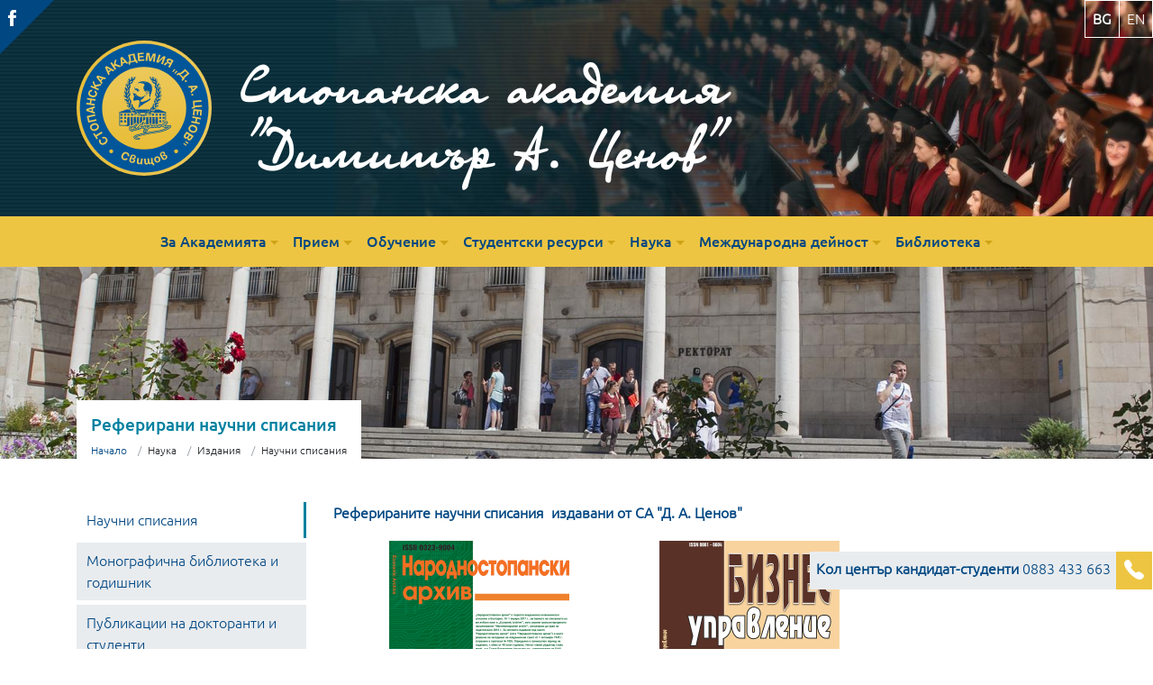

--- FILE ---
content_type: text/html; charset=UTF-8
request_url: https://www.uni-svishtov.bg/bg/research/papers/referirani-nauchni-spisaniya
body_size: 16017
content:
<!doctype html>
<html dir="ltr" lang="bg">
<head>
    <meta charset="utf-8"/>
    <meta http-equiv="X-UA-Compatible" content="IE=edge" />
    <meta name="viewport" content="width=device-width, initial-scale=1"/>
    <title>Реферирани научни списания &mdash; Издания &mdash; СА &quot;Д. А. Ценов&quot;</title>
    
    <meta name="description" content="Обучение на студенти и докторанти  ✔Прием ✔Икономика ✔Администрация и управление ✔Бакалавър ✔Магистър ✔редовно ✔задочно ✔дистанционно"/>

    <link rel="canonical" href="https://www.uni-svishtov.bg/bg/research/papers/referirani-nauchni-spisaniya"/>
    <meta name="og:url" content="https://www.uni-svishtov.bg/bg/research/papers/referirani-nauchni-spisaniya"/>
    <meta name="og:type" content=""/>
    <meta name="og:title" content="Реферирани научни списания &mdash; Издания  &mdash; СА &quot;Д. А. Ценов&quot; "/>
    <meta name="og:description" content=""/>
    <meta name="og:image" content="https://www.uni-svishtov.bg/images/cover/default-image-1.jpg"/>
    <meta property="og:site_name" content="Стопанска академия &quot;Димитър А. Ценов&quot; - Свищов"/>
    <meta property="og:locale" content="bg"/>
    <meta name="author" content="Стопанска академия &quot;Димитър А. Ценов&quot; - Свищов"/>
    <link rel="shortcut icon" href="https://www.uni-svishtov.bg/favicon.ico"/>
    <link rel="apple-touch-icon" href="https://www.uni-svishtov.bg/favicon.ico"/>

    <link href="https://www.uni-svishtov.bg/css/bootstrap.min.css" rel="stylesheet" />
    <link href="https://www.uni-svishtov.bg/css/styles.min.css" rel="stylesheet" />
    <link href="https://www.uni-svishtov.bg/css/ionicons.min.css" rel="stylesheet" media="none" onload="if(media!='all')media='all'"/>
    <link href="https://www.uni-svishtov.bg/lib/fancybox/jquery.fancybox.min.css" rel="stylesheet" media="none" onload="if(media!='all')media='all'"/>
    <link href="https://www.uni-svishtov.bg/lib/owlCarousel/owl.carousel.min.css" rel="stylesheet" type="text/css" media="none" onload="if(media!='all')media='all'">
    <link rel="preload" href="/lib/jquery-3.5.1.min.js" as="script">
    <script src="https://www.uni-svishtov.bg/lib/jquery-3.5.1.min.js" ></script>

    <script type="text/javascript" src="https://www.uni-svishtov.bg/lib/bootstrap/popper.min.js"></script>
    <script type="text/javascript" src="https://www.uni-svishtov.bg/lib/bootstrap/bootstrap.min.js"></script>
    <script type="text/javascript" src=" https://www.uni-svishtov.bg/js/scripts.js?v1" async></script>
    <link rel="preload" href="/userfiles/slider/hero-slider-01.jpg" as="image">
    <link rel="preload" href="/images/logo-bg.svg" as="image">
    <link rel="preload" href="/fonts/olgactt.woff" as="font" type="font/woff" crossorigin>
    <link rel="preload" href="/fonts/Ubuntu-L.woff2" as="font" type="font/woff" crossorigin>
    <link rel="preload" href="/fonts/Ubuntu-M.woff2" as="font" type="font/woff" crossorigin>
    <link rel="preconnect" href="https://connect.facebook.net">
    <link rel="preconnect" href="https://www.faceboobk.com">
    <link rel="preconnect" href="https://google.com">
    <link rel="preconnect" href="https://www.google-analytics.com">
    
    
    <!-- Google tag (gtag.js) -->
    <script async src="https://www.googletagmanager.com/gtag/js?id=G-PT1WBE08HV"></script>
    <script>
        window.dataLayer = window.dataLayer || [];
        function gtag(){dataLayer.push(arguments);}
        gtag('js', new Date());
        gtag('config', 'G-PT1WBE08HV');
    </script>
    <!-- Facebook Pixel Code -->
    <script>
        !function(f,b,e,v,n,t,s)
        {if(f.fbq)return;n=f.fbq=function(){n.callMethod?
            n.callMethod.apply(n,arguments):n.queue.push(arguments)};
            if(!f._fbq)f._fbq=n;n.push=n;n.loaded=!0;n.version='2.0';
            n.queue=[];t=b.createElement(e);t.async=!0;
            t.src=v;s=b.getElementsByTagName(e)[0];
            s.parentNode.insertBefore(t,s)}(window, document,'script',
            'https://connect.facebook.net/en_US/fbevents.js');
        fbq('init', '1631902380458537');
        fbq('track', 'PageView');
    </script>
    <noscript><img height="1" width="1" style="display:none"
                   src="https://www.facebook.com/tr?id=1631902380458537&ev=PageView&noscript=1"
        /></noscript>
    <!-- End Facebook Pixel Code -->
</head>
<body class=" page page-single ">
<header class="page-header">

        <svg xmlns="http://www.w3.org/2000/svg" style="display: none;"><symbol id="mp4" viewBox="0 0 56 56"><title>mp4</title><path style="fill:#E9E9E0;" d="M36.985,0H7.963C7.155,0,6.5,0.655,6.5,1.926V55c0,0.345,0.655,1,1.463,1h40.074 c0.808,0,1.463-0.655,1.463-1V12.978c0-0.696-0.093-0.92-0.257-1.085L37.607,0.257C37.442,0.093,37.218,0,36.985,0z"/><path style="fill:#FF5364;" d="M48.037,56H7.963C7.155,56,6.5,55.345,6.5,54.537V39h43v15.537C49.5,55.345,48.845,56,48.037,56z"/><g> <path style="fill:#FFFFFF;" d="M22.4,42.924h1.668V53H22.4v-6.932l-2.256,5.605h-1.449l-2.27-5.605V53h-1.668V42.924h1.668 l2.994,6.891L22.4,42.924z"/> <path style="fill:#FFFFFF;" d="M28.211,53H26.57V42.924h2.898c0.428,0,0.852,0.068,1.271,0.205 c0.419,0.137,0.795,0.342,1.128,0.615c0.333,0.273,0.602,0.604,0.807,0.991s0.308,0.822,0.308,1.306 c0,0.511-0.087,0.973-0.26,1.388c-0.173,0.415-0.415,0.764-0.725,1.046c-0.31,0.282-0.684,0.501-1.121,0.656 s-0.921,0.232-1.449,0.232h-1.217V53z M28.211,44.168v3.992h1.504c0.2,0,0.398-0.034,0.595-0.103 c0.196-0.068,0.376-0.18,0.54-0.335s0.296-0.371,0.396-0.649c0.1-0.278,0.15-0.622,0.15-1.032c0-0.164-0.023-0.354-0.068-0.567 c-0.046-0.214-0.139-0.419-0.28-0.615c-0.142-0.196-0.34-0.36-0.595-0.492c-0.255-0.132-0.593-0.198-1.012-0.198H28.211z"/> <path style="fill:#FFFFFF;" d="M38.479,50.648h-4.361V49.35l4.361-6.426h1.668v6.426h1.053v1.299h-1.053V53h-1.668V50.648z M38.479,49.35v-4.512L35.58,49.35H38.479z"/> </g><path style="fill:#C8BDB8;" d="M24.5,28c-0.166,0-0.331-0.041-0.481-0.123C23.699,27.701,23.5,27.365,23.5,27V13 c0-0.365,0.199-0.701,0.519-0.877c0.321-0.175,0.71-0.162,1.019,0.033l11,7C36.325,19.34,36.5,19.658,36.5,20 s-0.175,0.66-0.463,0.844l-11,7C24.874,27.947,24.687,28,24.5,28z M25.5,14.821v10.357L33.637,20L25.5,14.821z"/><path style="fill:#C8BDB8;" d="M28.5,35c-8.271,0-15-6.729-15-15s6.729-15,15-15s15,6.729,15,15S36.771,35,28.5,35z M28.5,7 c-7.168,0-13,5.832-13,13s5.832,13,13,13s13-5.832,13-13S35.668,7,28.5,7z"/><polygon style="fill:#D9D7CA;" points="37.5,0.151 37.5,12 49.349,12 "/></symbol><symbol id="zip" viewBox="0 0 56 56"><title>zip</title><path style="fill:#E9E9E0;" d="M36.985,0H7.963C7.155,0,6.5,0.655,6.5,1.926V55c0,0.345,0.655,1,1.463,1h40.074 c0.808,0,1.463-0.655,1.463-1V12.978c0-0.696-0.093-0.92-0.257-1.085L37.607,0.257C37.442,0.093,37.218,0,36.985,0z"/><polygon style="fill:#D9D7CA;" points="37.5,0.151 37.5,12 49.349,12 "/><path style="fill:#556080;" d="M48.037,56H7.963C7.155,56,6.5,55.345,6.5,54.537V39h43v15.537C49.5,55.345,48.845,56,48.037,56z"/><g> <path style="fill:#FFFFFF;" d="M25.266,42.924v1.326l-4.799,7.205l-0.273,0.219h5.072V53h-6.699v-1.326l4.799-7.205l0.287-0.219 h-5.086v-1.326H25.266z"/> <path style="fill:#FFFFFF;" d="M29.271,53h-1.668V42.924h1.668V53z"/> <path style="fill:#FFFFFF;" d="M33.414,53h-1.641V42.924h2.898c0.428,0,0.852,0.068,1.271,0.205 c0.419,0.137,0.795,0.342,1.128,0.615c0.333,0.273,0.602,0.604,0.807,0.991s0.308,0.822,0.308,1.306 c0,0.511-0.087,0.973-0.26,1.388c-0.173,0.415-0.415,0.764-0.725,1.046c-0.31,0.282-0.684,0.501-1.121,0.656 s-0.921,0.232-1.449,0.232h-1.217V53z M33.414,44.168v3.992h1.504c0.2,0,0.398-0.034,0.595-0.103 c0.196-0.068,0.376-0.18,0.54-0.335s0.296-0.371,0.396-0.649c0.1-0.278,0.15-0.622,0.15-1.032c0-0.164-0.023-0.354-0.068-0.567 c-0.046-0.214-0.139-0.419-0.28-0.615c-0.142-0.196-0.34-0.36-0.595-0.492c-0.255-0.132-0.593-0.198-1.012-0.198H33.414z"/> </g><g> <path style="fill:#C8BDB8;" d="M28.5,24v-2h2v-2h-2v-2h2v-2h-2v-2h2v-2h-2v-2h2V8h-2V6h-2v2h-2v2h2v2h-2v2h2v2h-2v2h2v2h-2v2h2v2 h-4v5c0,2.757,2.243,5,5,5s5-2.243,5-5v-5H28.5z M30.5,29c0,1.654-1.346,3-3,3s-3-1.346-3-3v-3h6V29z"/> <path style="fill:#C8BDB8;" d="M26.5,30h2c0.552,0,1-0.447,1-1s-0.448-1-1-1h-2c-0.552,0-1,0.447-1,1S25.948,30,26.5,30z"/> </g></symbol><symbol id="xml" viewBox="0 0 56 56"><title>xml</title><path style="fill:#E9E9E0;" d="M36.985,0H7.963C7.155,0,6.5,0.655,6.5,1.926V55c0,0.345,0.655,1,1.463,1h40.074 c0.808,0,1.463-0.655,1.463-1V12.978c0-0.696-0.093-0.92-0.257-1.085L37.607,0.257C37.442,0.093,37.218,0,36.985,0z"/><polygon style="fill:#D9D7CA;" points="37.5,0.151 37.5,12 49.349,12 "/><path style="fill:#F29C1F;" d="M48.037,56H7.963C7.155,56,6.5,55.345,6.5,54.537V39h43v15.537C49.5,55.345,48.845,56,48.037,56z"/><g> <path style="fill:#FFFFFF;" d="M19.379,48.105L21.936,53h-1.9l-1.6-3.801h-0.137L16.576,53h-1.9l2.557-4.895l-2.721-5.182h1.873 l1.777,4.102h0.137l1.928-4.102H22.1L19.379,48.105z"/> <path style="fill:#FFFFFF;" d="M31.998,42.924h1.668V53h-1.668v-6.932l-2.256,5.605h-1.449l-2.27-5.605V53h-1.668V42.924h1.668 l2.994,6.891L31.998,42.924z"/> <path style="fill:#FFFFFF;" d="M37.863,42.924v8.832h4.635V53h-6.303V42.924H37.863z"/> </g><path style="fill:#F29C1F;" d="M15.5,24c-0.256,0-0.512-0.098-0.707-0.293c-0.391-0.391-0.391-1.023,0-1.414l6-6 c0.391-0.391,1.023-0.391,1.414,0s0.391,1.023,0,1.414l-6,6C16.012,23.902,15.756,24,15.5,24z"/><path style="fill:#F29C1F;" d="M21.5,30c-0.256,0-0.512-0.098-0.707-0.293l-6-6c-0.391-0.391-0.391-1.023,0-1.414 s1.023-0.391,1.414,0l6,6c0.391,0.391,0.391,1.023,0,1.414C22.012,29.902,21.756,30,21.5,30z"/><path style="fill:#F29C1F;" d="M33.5,30c-0.256,0-0.512-0.098-0.707-0.293c-0.391-0.391-0.391-1.023,0-1.414l6-6 c0.391-0.391,1.023-0.391,1.414,0s0.391,1.023,0,1.414l-6,6C34.012,29.902,33.756,30,33.5,30z"/><path style="fill:#F29C1F;" d="M39.5,24c-0.256,0-0.512-0.098-0.707-0.293l-6-6c-0.391-0.391-0.391-1.023,0-1.414 s1.023-0.391,1.414,0l6,6c0.391,0.391,0.391,1.023,0,1.414C40.012,23.902,39.756,24,39.5,24z"/><path style="fill:#F29C1F;" d="M24.5,32c-0.11,0-0.223-0.019-0.333-0.058c-0.521-0.184-0.794-0.755-0.61-1.276l6-17 c0.185-0.521,0.753-0.795,1.276-0.61c0.521,0.184,0.794,0.755,0.61,1.276l-6,17C25.298,31.744,24.912,32,24.5,32z"/></symbol><symbol id="html" viewBox="0 0 56 56"><title>html</title><path style="fill:#E9E9E0;" d="M36.985,0H7.963C7.155,0,6.5,0.655,6.5,1.926V55c0,0.345,0.655,1,1.463,1h40.074 c0.808,0,1.463-0.655,1.463-1V12.978c0-0.696-0.093-0.92-0.257-1.085L37.607,0.257C37.442,0.093,37.218,0,36.985,0z"/><polygon style="fill:#D9D7CA;" points="37.5,0.151 37.5,12 49.349,12 "/><path style="fill:#EC6630;" d="M48.037,56H7.963C7.155,56,6.5,55.345,6.5,54.537V39h43v15.537C49.5,55.345,48.845,56,48.037,56z"/><g> <path style="fill:#FFFFFF;" d="M17.455,42.924V53h-1.641v-4.539h-4.361V53H9.785V42.924h1.668v4.416h4.361v-4.416H17.455z"/> <path style="fill:#FFFFFF;" d="M27.107,42.924v1.121H24.1V53h-1.654v-8.955h-3.008v-1.121H27.107z"/> <path style="fill:#FFFFFF;" d="M36.705,42.924h1.668V53h-1.668v-6.932l-2.256,5.605H33l-2.27-5.605V53h-1.668V42.924h1.668 l2.994,6.891L36.705,42.924z"/> <path style="fill:#FFFFFF;" d="M42.57,42.924v8.832h4.635V53h-6.303V42.924H42.57z"/> </g><g> <path style="fill:#EC6630;" d="M23.207,16.293c-0.391-0.391-1.023-0.391-1.414,0l-6,6c-0.391,0.391-0.391,1.023,0,1.414l6,6 C21.988,29.902,22.244,30,22.5,30s0.512-0.098,0.707-0.293c0.391-0.391,0.391-1.023,0-1.414L17.914,23l5.293-5.293 C23.598,17.316,23.598,16.684,23.207,16.293z"/> <path style="fill:#EC6630;" d="M41.207,22.293l-6-6c-0.391-0.391-1.023-0.391-1.414,0s-0.391,1.023,0,1.414L39.086,23 l-5.293,5.293c-0.391,0.391-0.391,1.023,0,1.414C33.988,29.902,34.244,30,34.5,30s0.512-0.098,0.707-0.293l6-6 C41.598,23.316,41.598,22.684,41.207,22.293z"/> </g></symbol><symbol id="png" viewBox="0 0 56 56"><title>png</title><path style="fill:#E9E9E0;" d="M36.985,0H7.963C7.155,0,6.5,0.655,6.5,1.926V55c0,0.345,0.655,1,1.463,1h40.074 c0.808,0,1.463-0.655,1.463-1V12.978c0-0.696-0.093-0.92-0.257-1.085L37.607,0.257C37.442,0.093,37.218,0,36.985,0z"/><path style="fill:#659C35;" d="M48.037,56H7.963C7.155,56,6.5,55.345,6.5,54.537V39h43v15.537C49.5,55.345,48.845,56,48.037,56z"/><polygon style="fill:#D9D7CA;" points="37.5,0.151 37.5,12 49.349,12 "/><g> <path style="fill:#FFFFFF;" d="M17.385,53h-1.641V42.924h2.898c0.428,0,0.852,0.068,1.271,0.205 c0.419,0.137,0.795,0.342,1.128,0.615c0.333,0.273,0.602,0.604,0.807,0.991s0.308,0.822,0.308,1.306 c0,0.511-0.087,0.973-0.26,1.388c-0.173,0.415-0.415,0.764-0.725,1.046c-0.31,0.282-0.684,0.501-1.121,0.656 s-0.921,0.232-1.449,0.232h-1.217V53z M17.385,44.168v3.992h1.504c0.2,0,0.398-0.034,0.595-0.103 c0.196-0.068,0.376-0.18,0.54-0.335c0.164-0.155,0.296-0.371,0.396-0.649c0.1-0.278,0.15-0.622,0.15-1.032 c0-0.164-0.023-0.354-0.068-0.567c-0.046-0.214-0.139-0.419-0.28-0.615c-0.142-0.196-0.34-0.36-0.595-0.492 c-0.255-0.132-0.593-0.198-1.012-0.198H17.385z"/> <path style="fill:#FFFFFF;" d="M31.316,42.924V53h-1.668l-3.951-6.945V53h-1.668V42.924h1.668l3.951,6.945v-6.945H31.316z"/> <path style="fill:#FFFFFF;" d="M41.16,47.805v3.896c-0.21,0.265-0.444,0.48-0.704,0.649s-0.533,0.308-0.82,0.417 S39.052,52.954,38.747,53c-0.306,0.046-0.608,0.068-0.909,0.068c-0.602,0-1.155-0.109-1.661-0.328s-0.948-0.542-1.326-0.971 c-0.378-0.429-0.675-0.966-0.889-1.613c-0.214-0.647-0.321-1.395-0.321-2.242s0.107-1.593,0.321-2.235 c0.214-0.643,0.51-1.178,0.889-1.606c0.378-0.429,0.822-0.754,1.333-0.978c0.51-0.224,1.062-0.335,1.654-0.335 c0.547,0,1.057,0.091,1.531,0.273c0.474,0.183,0.897,0.456,1.271,0.82l-1.135,1.012c-0.219-0.265-0.47-0.456-0.752-0.574 c-0.283-0.118-0.574-0.178-0.875-0.178c-0.337,0-0.659,0.063-0.964,0.191c-0.306,0.128-0.579,0.344-0.82,0.649 c-0.242,0.306-0.431,0.699-0.567,1.183s-0.21,1.075-0.219,1.777c0.009,0.684,0.08,1.276,0.212,1.777 c0.132,0.501,0.314,0.911,0.547,1.23s0.497,0.556,0.793,0.711c0.296,0.155,0.608,0.232,0.937,0.232c0.1,0,0.234-0.007,0.403-0.021 c0.168-0.014,0.337-0.036,0.506-0.068c0.168-0.032,0.33-0.075,0.485-0.13c0.155-0.055,0.269-0.132,0.342-0.232v-2.488h-1.709 v-1.121H41.16z"/> </g><circle style="fill:#F3D55B;" cx="18.931" cy="14.431" r="4.569"/><polygon style="fill:#88C057;" points="6.5,39 17.5,39 49.5,39 49.5,28 39.5,18.5 29,30 23.517,24.517 "/></symbol><symbol id="ppt" viewBox="0 0 56 56"><title>ppt</title><path style="fill:#E9E9E0;" d="M36.985,0H7.963C7.155,0,6.5,0.655,6.5,1.926V55c0,0.345,0.655,1,1.463,1h40.074 c0.808,0,1.463-0.655,1.463-1V12.978c0-0.696-0.093-0.92-0.257-1.085L37.607,0.257C37.442,0.093,37.218,0,36.985,0z"/><polygon style="fill:#D9D7CA;" points="37.5,0.151 37.5,12 49.349,12 "/><path style="fill:#F6712E;" d="M48.037,56H7.963C7.155,56,6.5,55.345,6.5,54.537V39h43v15.537C49.5,55.345,48.845,56,48.037,56z"/><g> <path style="fill:#FFFFFF;" d="M17.581,53H15.94V42.924h2.898c0.428,0,0.852,0.068,1.271,0.205 c0.419,0.137,0.795,0.342,1.128,0.615c0.333,0.273,0.602,0.604,0.807,0.991s0.308,0.822,0.308,1.306 c0,0.511-0.087,0.973-0.26,1.388c-0.173,0.415-0.415,0.764-0.725,1.046c-0.31,0.282-0.684,0.501-1.121,0.656 s-0.921,0.232-1.449,0.232h-1.217V53z M17.581,44.168v3.992h1.504c0.2,0,0.398-0.034,0.595-0.103 c0.196-0.068,0.376-0.18,0.54-0.335s0.296-0.371,0.396-0.649c0.1-0.278,0.15-0.622,0.15-1.032c0-0.164-0.023-0.354-0.068-0.567 c-0.046-0.214-0.139-0.419-0.28-0.615c-0.142-0.196-0.34-0.36-0.595-0.492c-0.255-0.132-0.593-0.198-1.012-0.198H17.581z"/> <path style="fill:#FFFFFF;" d="M25.853,53h-1.641V42.924h2.898c0.428,0,0.852,0.068,1.271,0.205 c0.419,0.137,0.795,0.342,1.128,0.615c0.333,0.273,0.602,0.604,0.807,0.991s0.308,0.822,0.308,1.306 c0,0.511-0.087,0.973-0.26,1.388c-0.173,0.415-0.415,0.764-0.725,1.046c-0.31,0.282-0.684,0.501-1.121,0.656 s-0.921,0.232-1.449,0.232h-1.217V53z M25.853,44.168v3.992h1.504c0.2,0,0.398-0.034,0.595-0.103 c0.196-0.068,0.376-0.18,0.54-0.335s0.296-0.371,0.396-0.649c0.1-0.278,0.15-0.622,0.15-1.032c0-0.164-0.023-0.354-0.068-0.567 c-0.046-0.214-0.139-0.419-0.28-0.615c-0.142-0.196-0.34-0.36-0.595-0.492c-0.255-0.132-0.593-0.198-1.012-0.198H25.853z"/> <path style="fill:#FFFFFF;" d="M39.606,42.924v1.121h-3.008V53h-1.654v-8.955h-3.008v-1.121H39.606z"/> </g><path style="fill:#C8BDB8;" d="M39.5,30h-24V14h24V30z M17.5,28h20V16h-20V28z"/><path style="fill:#C8BDB8;" d="M20.499,35c-0.175,0-0.353-0.046-0.514-0.143c-0.474-0.284-0.627-0.898-0.343-1.372l3-5 c0.284-0.474,0.898-0.627,1.372-0.343c0.474,0.284,0.627,0.898,0.343,1.372l-3,5C21.17,34.827,20.839,35,20.499,35z"/><path style="fill:#C8BDB8;" d="M34.501,35c-0.34,0-0.671-0.173-0.858-0.485l-3-5c-0.284-0.474-0.131-1.088,0.343-1.372 c0.474-0.283,1.088-0.131,1.372,0.343l3,5c0.284,0.474,0.131,1.088-0.343,1.372C34.854,34.954,34.676,35,34.501,35z"/><path style="fill:#C8BDB8;" d="M27.5,16c-0.552,0-1-0.447-1-1v-3c0-0.553,0.448-1,1-1s1,0.447,1,1v3C28.5,15.553,28.052,16,27.5,16 z"/><rect x="17.5" y="16" style="fill:#D3CCC9;" width="20" height="12"/></symbol><symbol id="avi" viewBox="0 0 56 56"><title>avi</title><path style="fill:#E9E9E0;" d="M36.985,0H7.963C7.155,0,6.5,0.655,6.5,1.926V55c0,0.345,0.655,1,1.463,1h40.074 c0.808,0,1.463-0.655,1.463-1V12.978c0-0.696-0.093-0.92-0.257-1.085L37.607,0.257C37.442,0.093,37.218,0,36.985,0z"/><polygon style="fill:#D9D7CA;" points="37.5,0.151 37.5,12 49.349,12 "/><path style="fill:#D75E72;" d="M48.037,56H7.963C7.155,56,6.5,55.345,6.5,54.537V39h43v15.537C49.5,55.345,48.845,56,48.037,56z"/><g> <path style="fill:#FFFFFF;" d="M16.361,53l3.527-10.063h1.627L25.016,53H23.32l-0.725-2.092h-3.787L18.07,53H16.361z M19.191,49.801h3.008l-1.49-4.348L19.191,49.801z"/> <path style="fill:#FFFFFF;" d="M29.828,53.055l-3.131-10.131h1.873l2.338,8.695l2.475-8.695h1.859l-3.281,10.131H29.828z"/> <path style="fill:#FFFFFF;" d="M38.988,53H37.32V42.924h1.668V53z"/> </g><polygon style="fill:#C8BDB8;" points="23.5,28 23.5,20.954 23.5,14 34.5,21 "/></symbol><symbol id="jpg" viewBox="0 0 56 56"><title>jpg</title><path style="fill:#E9E9E0;" d="M36.985,0H7.963C7.155,0,6.5,0.655,6.5,1.926V55c0,0.345,0.655,1,1.463,1h40.074 c0.808,0,1.463-0.655,1.463-1V12.978c0-0.696-0.093-0.92-0.257-1.085L37.607,0.257C37.442,0.093,37.218,0,36.985,0z"/><polygon style="fill:#D9D7CA;" points="37.5,0.151 37.5,12 49.349,12 "/><circle style="fill:#F3D55B;" cx="18.931" cy="14.431" r="4.569"/><polygon style="fill:#26B99A;" points="6.5,39 17.5,39 49.5,39 49.5,28 39.5,18.5 29,30 23.517,24.517 "/><path style="fill:#14A085;" d="M48.037,56H7.963C7.155,56,6.5,55.345,6.5,54.537V39h43v15.537C49.5,55.345,48.845,56,48.037,56z"/><g> <path style="fill:#FFFFFF;" d="M21.426,42.65v7.848c0,0.474-0.087,0.873-0.26,1.196c-0.173,0.323-0.406,0.583-0.697,0.779 c-0.292,0.196-0.627,0.333-1.005,0.41C19.085,52.961,18.696,53,18.295,53c-0.201,0-0.436-0.021-0.704-0.062 c-0.269-0.041-0.547-0.104-0.834-0.191s-0.563-0.185-0.827-0.294c-0.265-0.109-0.488-0.232-0.67-0.369l0.697-1.107 c0.091,0.063,0.221,0.13,0.39,0.198c0.168,0.068,0.353,0.132,0.554,0.191c0.2,0.06,0.41,0.111,0.629,0.157 s0.424,0.068,0.615,0.068c0.483,0,0.868-0.094,1.155-0.28s0.439-0.504,0.458-0.95V42.65H21.426z"/> <path style="fill:#FFFFFF;" d="M25.514,52.932h-1.641V42.855h2.898c0.428,0,0.852,0.068,1.271,0.205 c0.419,0.137,0.795,0.342,1.128,0.615c0.333,0.273,0.602,0.604,0.807,0.991s0.308,0.822,0.308,1.306 c0,0.511-0.087,0.973-0.26,1.388c-0.173,0.415-0.415,0.764-0.725,1.046c-0.31,0.282-0.684,0.501-1.121,0.656 s-0.921,0.232-1.449,0.232h-1.217V52.932z M25.514,44.1v3.992h1.504c0.2,0,0.398-0.034,0.595-0.103 c0.196-0.068,0.376-0.18,0.54-0.335s0.296-0.371,0.396-0.649c0.1-0.278,0.15-0.622,0.15-1.032c0-0.164-0.023-0.354-0.068-0.567 c-0.046-0.214-0.139-0.419-0.28-0.615c-0.142-0.196-0.34-0.36-0.595-0.492C27.5,44.166,27.163,44.1,26.744,44.1H25.514z"/> <path style="fill:#FFFFFF;" d="M39.5,47.736v3.896c-0.21,0.265-0.444,0.48-0.704,0.649s-0.533,0.308-0.82,0.417 s-0.583,0.187-0.889,0.232C36.781,52.978,36.479,53,36.178,53c-0.602,0-1.155-0.109-1.661-0.328s-0.948-0.542-1.326-0.971 c-0.378-0.429-0.675-0.966-0.889-1.613c-0.214-0.647-0.321-1.395-0.321-2.242s0.107-1.593,0.321-2.235 c0.214-0.643,0.51-1.178,0.889-1.606c0.378-0.429,0.822-0.754,1.333-0.978c0.51-0.224,1.062-0.335,1.654-0.335 c0.547,0,1.057,0.091,1.531,0.273c0.474,0.183,0.897,0.456,1.271,0.82l-1.135,1.012c-0.219-0.265-0.47-0.456-0.752-0.574 c-0.283-0.118-0.574-0.178-0.875-0.178c-0.337,0-0.659,0.063-0.964,0.191c-0.306,0.128-0.579,0.344-0.82,0.649 c-0.242,0.306-0.431,0.699-0.567,1.183s-0.21,1.075-0.219,1.777c0.009,0.684,0.08,1.276,0.212,1.777 c0.132,0.501,0.314,0.911,0.547,1.23s0.497,0.556,0.793,0.711c0.296,0.155,0.608,0.232,0.937,0.232c0.1,0,0.234-0.007,0.403-0.021 c0.168-0.014,0.337-0.036,0.506-0.068c0.168-0.032,0.33-0.075,0.485-0.13c0.155-0.055,0.269-0.132,0.342-0.232v-2.488h-1.709 v-1.121H39.5z"/> </g></symbol><symbol id="file" viewBox="0 0 56 56"><title>file</title><path style="fill:#E9E9E0;" d="M36.985,0H7.963C7.155,0,6.5,0.655,6.5,1.926V55c0,0.345,0.655,1,1.463,1h40.074 c0.808,0,1.463-0.655,1.463-1V12.978c0-0.696-0.093-0.92-0.257-1.085L37.607,0.257C37.442,0.093,37.218,0,36.985,0z"/><polygon style="fill:#D9D7CA;" points="37.5,0.151 37.5,12 49.349,12 "/><path style="fill:#C8BDB8;" d="M48.037,56H7.963C7.155,56,6.5,55.345,6.5,54.537V39h43v15.537C49.5,55.345,48.845,56,48.037,56z"/><circle style="fill:#FFFFFF;" cx="18.5" cy="47" r="3"/><circle style="fill:#FFFFFF;" cx="28.5" cy="47" r="3"/><circle style="fill:#FFFFFF;" cx="38.5" cy="47" r="3"/></symbol><symbol id="txt" viewBox="0 0 56 56"><title>txt</title><path style="fill:#E9E9E0;" d="M36.985,0H7.963C7.155,0,6.5,0.655,6.5,1.926V55c0,0.345,0.655,1,1.463,1h40.074 c0.808,0,1.463-0.655,1.463-1V12.978c0-0.696-0.093-0.92-0.257-1.085L37.607,0.257C37.442,0.093,37.218,0,36.985,0z"/><polygon style="fill:#D9D7CA;" points="37.5,0.151 37.5,12 49.349,12 "/><path style="fill:#95A5A5;" d="M48.037,56H7.963C7.155,56,6.5,55.345,6.5,54.537V39h43v15.537C49.5,55.345,48.845,56,48.037,56z"/><g> <path style="fill:#FFFFFF;" d="M21.867,42.924v1.121h-3.008V53h-1.654v-8.955h-3.008v-1.121H21.867z"/> <path style="fill:#FFFFFF;" d="M28.443,48.105L31,53h-1.9l-1.6-3.801h-0.137L25.641,53h-1.9l2.557-4.895l-2.721-5.182h1.873 l1.777,4.102h0.137l1.928-4.102h1.873L28.443,48.105z"/> <path style="fill:#FFFFFF;" d="M40.529,42.924v1.121h-3.008V53h-1.654v-8.955h-3.008v-1.121H40.529z"/> </g><path style="fill:#C8BDB8;" d="M18.5,13h-6c-0.553,0-1-0.448-1-1s0.447-1,1-1h6c0.553,0,1,0.448,1,1S19.053,13,18.5,13z"/><path style="fill:#C8BDB8;" d="M21.5,18h-9c-0.553,0-1-0.448-1-1s0.447-1,1-1h9c0.553,0,1,0.448,1,1S22.053,18,21.5,18z"/><path style="fill:#C8BDB8;" d="M25.5,18c-0.26,0-0.521-0.11-0.71-0.29c-0.181-0.19-0.29-0.44-0.29-0.71s0.109-0.52,0.3-0.71 c0.36-0.37,1.04-0.37,1.41,0c0.18,0.19,0.29,0.45,0.29,0.71c0,0.26-0.11,0.52-0.29,0.71C26.02,17.89,25.76,18,25.5,18z"/><path style="fill:#C8BDB8;" d="M37.5,18h-8c-0.553,0-1-0.448-1-1s0.447-1,1-1h8c0.553,0,1,0.448,1,1S38.053,18,37.5,18z"/><path style="fill:#C8BDB8;" d="M12.5,33c-0.26,0-0.521-0.11-0.71-0.29c-0.181-0.19-0.29-0.45-0.29-0.71 c0-0.26,0.109-0.52,0.29-0.71c0.37-0.37,1.05-0.37,1.42,0.01c0.18,0.18,0.29,0.44,0.29,0.7c0,0.26-0.11,0.52-0.29,0.71 C13.02,32.89,12.76,33,12.5,33z"/><path style="fill:#C8BDB8;" d="M24.5,33h-8c-0.553,0-1-0.448-1-1s0.447-1,1-1h8c0.553,0,1,0.448,1,1S25.053,33,24.5,33z"/><path style="fill:#C8BDB8;" d="M43.5,18h-2c-0.553,0-1-0.448-1-1s0.447-1,1-1h2c0.553,0,1,0.448,1,1S44.053,18,43.5,18z"/><path style="fill:#C8BDB8;" d="M34.5,23h-22c-0.553,0-1-0.448-1-1s0.447-1,1-1h22c0.553,0,1,0.448,1,1S35.053,23,34.5,23z"/><path style="fill:#C8BDB8;" d="M43.5,23h-6c-0.553,0-1-0.448-1-1s0.447-1,1-1h6c0.553,0,1,0.448,1,1S44.053,23,43.5,23z"/><path style="fill:#C8BDB8;" d="M16.5,28h-4c-0.553,0-1-0.448-1-1s0.447-1,1-1h4c0.553,0,1,0.448,1,1S17.053,28,16.5,28z"/><path style="fill:#C8BDB8;" d="M30.5,28h-10c-0.553,0-1-0.448-1-1s0.447-1,1-1h10c0.553,0,1,0.448,1,1S31.053,28,30.5,28z"/><path style="fill:#C8BDB8;" d="M43.5,28h-9c-0.553,0-1-0.448-1-1s0.447-1,1-1h9c0.553,0,1,0.448,1,1S44.053,28,43.5,28z"/></symbol><symbol id="zip-1" viewBox="0 0 56 56"><title>zip-1</title><path style="fill:#E9E9E0;" d="M36.985,0H7.963C7.155,0,6.5,0.655,6.5,1.926V55c0,0.345,0.655,1,1.463,1h40.074 c0.808,0,1.463-0.655,1.463-1V12.978c0-0.696-0.093-0.92-0.257-1.085L37.607,0.257C37.442,0.093,37.218,0,36.985,0z"/><polygon style="fill:#D9D7CA;" points="37.5,0.151 37.5,12 49.349,12 "/><g> <rect x="26.5" y="42" style="fill:#C8BDB8;" width="2" height="14"/> <polygon style="fill:#C8BDB8;" points="30.5,23 30.5,21 28.5,21 28.5,19 26.5,19 26.5,21 24.5,21 24.5,23 26.5,23 26.5,25 24.5,25 24.5,27 26.5,27 26.5,29 24.5,29 24.5,31 26.5,31 26.5,34 28.5,34 28.5,31 30.5,31 30.5,29 28.5,29 28.5,27 30.5,27 30.5,25 28.5,25 28.5,23 "/> </g><g> <rect x="23.5" y="34" style="fill:#CBB292;" width="8" height="8"/> <path style="fill:#5E5F62;" d="M32.5,43h-10V33h10V43z M24.5,41h6v-6h-6V41z"/> </g><rect x="23.5" y="36" style="fill:#5E5F62;" width="8" height="2"/></symbol><symbol id="doc" viewBox="0 0 56 56"><title>doc</title><path style="fill:#E9E9E0;" d="M36.985,0H7.963C7.155,0,6.5,0.655,6.5,1.926V55c0,0.345,0.655,1,1.463,1h40.074 c0.808,0,1.463-0.655,1.463-1V12.978c0-0.696-0.093-0.92-0.257-1.085L37.607,0.257C37.442,0.093,37.218,0,36.985,0z"/><polygon style="fill:#D9D7CA;" points="37.5,0.151 37.5,12 49.349,12 "/><path style="fill:#8697CB;" d="M18.5,13h-6c-0.552,0-1-0.448-1-1s0.448-1,1-1h6c0.552,0,1,0.448,1,1S19.052,13,18.5,13z"/><path style="fill:#8697CB;" d="M21.5,18h-9c-0.552,0-1-0.448-1-1s0.448-1,1-1h9c0.552,0,1,0.448,1,1S22.052,18,21.5,18z"/><path style="fill:#8697CB;" d="M25.5,18c-0.26,0-0.52-0.11-0.71-0.29c-0.18-0.19-0.29-0.45-0.29-0.71c0-0.26,0.11-0.52,0.29-0.71 c0.37-0.37,1.05-0.37,1.42,0c0.18,0.19,0.29,0.45,0.29,0.71c0,0.26-0.11,0.52-0.29,0.71C26.02,17.89,25.76,18,25.5,18z"/><path style="fill:#8697CB;" d="M37.5,18h-8c-0.552,0-1-0.448-1-1s0.448-1,1-1h8c0.552,0,1,0.448,1,1S38.052,18,37.5,18z"/><path style="fill:#8697CB;" d="M12.5,33c-0.26,0-0.52-0.11-0.71-0.29c-0.18-0.19-0.29-0.45-0.29-0.71c0-0.26,0.11-0.52,0.29-0.71 c0.37-0.37,1.05-0.37,1.42,0c0.18,0.19,0.29,0.44,0.29,0.71c0,0.26-0.11,0.52-0.29,0.71C13.02,32.89,12.76,33,12.5,33z"/><path style="fill:#8697CB;" d="M24.5,33h-8c-0.552,0-1-0.448-1-1s0.448-1,1-1h8c0.552,0,1,0.448,1,1S25.052,33,24.5,33z"/><path style="fill:#8697CB;" d="M43.5,18h-2c-0.552,0-1-0.448-1-1s0.448-1,1-1h2c0.552,0,1,0.448,1,1S44.052,18,43.5,18z"/><path style="fill:#8697CB;" d="M34.5,23h-22c-0.552,0-1-0.448-1-1s0.448-1,1-1h22c0.552,0,1,0.448,1,1S35.052,23,34.5,23z"/><path style="fill:#8697CB;" d="M43.5,23h-6c-0.552,0-1-0.448-1-1s0.448-1,1-1h6c0.552,0,1,0.448,1,1S44.052,23,43.5,23z"/><path style="fill:#8697CB;" d="M16.5,28h-4c-0.552,0-1-0.448-1-1s0.448-1,1-1h4c0.552,0,1,0.448,1,1S17.052,28,16.5,28z"/><path style="fill:#8697CB;" d="M30.5,28h-10c-0.552,0-1-0.448-1-1s0.448-1,1-1h10c0.552,0,1,0.448,1,1S31.052,28,30.5,28z"/><path style="fill:#8697CB;" d="M43.5,28h-9c-0.552,0-1-0.448-1-1s0.448-1,1-1h9c0.552,0,1,0.448,1,1S44.052,28,43.5,28z"/><path style="fill:#0096E6;" d="M48.037,56H7.963C7.155,56,6.5,55.345,6.5,54.537V39h43v15.537C49.5,55.345,48.845,56,48.037,56z"/><g> <path style="fill:#FFFFFF;" d="M23.5,47.682c0,0.829-0.089,1.538-0.267,2.126s-0.403,1.08-0.677,1.477s-0.581,0.709-0.923,0.937 s-0.672,0.398-0.991,0.513c-0.319,0.114-0.611,0.187-0.875,0.219C19.503,52.984,19.307,53,19.18,53h-3.814V42.924H18.4 c0.848,0,1.593,0.135,2.235,0.403s1.176,0.627,1.6,1.073s0.74,0.955,0.95,1.524C23.395,46.494,23.5,47.08,23.5,47.682z M18.633,51.797c1.112,0,1.914-0.355,2.406-1.066s0.738-1.741,0.738-3.09c0-0.419-0.05-0.834-0.15-1.244 c-0.101-0.41-0.294-0.781-0.581-1.114s-0.677-0.602-1.169-0.807s-1.13-0.308-1.914-0.308h-0.957v7.629H18.633z"/> <path style="fill:#FFFFFF;" d="M33.475,47.914c0,0.848-0.107,1.595-0.321,2.242c-0.214,0.647-0.511,1.185-0.889,1.613 c-0.378,0.429-0.82,0.752-1.326,0.971s-1.06,0.328-1.661,0.328s-1.155-0.109-1.661-0.328s-0.948-0.542-1.326-0.971 c-0.378-0.429-0.675-0.966-0.889-1.613c-0.214-0.647-0.321-1.395-0.321-2.242s0.107-1.593,0.321-2.235 c0.214-0.643,0.51-1.178,0.889-1.606c0.378-0.429,0.82-0.754,1.326-0.978s1.06-0.335,1.661-0.335s1.155,0.111,1.661,0.335 s0.948,0.549,1.326,0.978c0.378,0.429,0.674,0.964,0.889,1.606C33.367,46.321,33.475,47.066,33.475,47.914z M29.236,51.729 c0.337,0,0.658-0.066,0.964-0.198c0.305-0.132,0.579-0.349,0.82-0.649c0.241-0.301,0.431-0.695,0.567-1.183 s0.209-1.082,0.219-1.784c-0.009-0.684-0.08-1.265-0.212-1.743c-0.132-0.479-0.314-0.873-0.547-1.183s-0.497-0.533-0.793-0.67 c-0.296-0.137-0.608-0.205-0.937-0.205c-0.337,0-0.659,0.063-0.964,0.191c-0.306,0.128-0.579,0.344-0.82,0.649 c-0.242,0.306-0.431,0.699-0.567,1.183s-0.21,1.075-0.219,1.777c0.009,0.684,0.08,1.267,0.212,1.75 c0.132,0.483,0.314,0.877,0.547,1.183s0.497,0.528,0.793,0.67C28.596,51.658,28.908,51.729,29.236,51.729z"/> <path style="fill:#FFFFFF;" d="M42.607,51.975c-0.374,0.364-0.798,0.638-1.271,0.82c-0.474,0.183-0.984,0.273-1.531,0.273 c-0.602,0-1.155-0.109-1.661-0.328s-0.948-0.542-1.326-0.971c-0.378-0.429-0.675-0.966-0.889-1.613 c-0.214-0.647-0.321-1.395-0.321-2.242s0.107-1.593,0.321-2.235c0.214-0.643,0.51-1.178,0.889-1.606 c0.378-0.429,0.822-0.754,1.333-0.978c0.51-0.224,1.062-0.335,1.654-0.335c0.547,0,1.057,0.091,1.531,0.273 c0.474,0.183,0.897,0.456,1.271,0.82l-1.135,1.012c-0.228-0.265-0.481-0.456-0.759-0.574c-0.278-0.118-0.567-0.178-0.868-0.178 c-0.337,0-0.659,0.063-0.964,0.191c-0.306,0.128-0.579,0.344-0.82,0.649c-0.242,0.306-0.431,0.699-0.567,1.183 s-0.21,1.075-0.219,1.777c0.009,0.684,0.08,1.267,0.212,1.75c0.132,0.483,0.314,0.877,0.547,1.183s0.497,0.528,0.793,0.67 c0.296,0.142,0.608,0.212,0.937,0.212s0.636-0.06,0.923-0.178s0.549-0.31,0.786-0.574L42.607,51.975z"/> </g></symbol><symbol id="xls" viewBox="0 0 56 56"><title>xls</title><path style="fill:#E9E9E0;" d="M36.985,0H7.963C7.155,0,6.5,0.655,6.5,1.926V55c0,0.345,0.655,1,1.463,1h40.074 c0.808,0,1.463-0.655,1.463-1V12.978c0-0.696-0.093-0.92-0.257-1.085L37.607,0.257C37.442,0.093,37.218,0,36.985,0z"/><polygon style="fill:#D9D7CA;" points="37.5,0.151 37.5,12 49.349,12 "/><path style="fill:#91CDA0;" d="M48.037,56H7.963C7.155,56,6.5,55.345,6.5,54.537V39h43v15.537C49.5,55.345,48.845,56,48.037,56z"/><g> <path style="fill:#FFFFFF;" d="M20.379,48.105L22.936,53h-1.9l-1.6-3.801h-0.137L17.576,53h-1.9l2.557-4.895l-2.721-5.182h1.873 l1.777,4.102h0.137l1.928-4.102H23.1L20.379,48.105z"/> <path style="fill:#FFFFFF;" d="M27.037,42.924v8.832h4.635V53h-6.303V42.924H27.037z"/> <path style="fill:#FFFFFF;" d="M39.041,50.238c0,0.364-0.075,0.718-0.226,1.06S38.453,51.94,38.18,52.2s-0.611,0.467-1.012,0.622 c-0.401,0.155-0.857,0.232-1.367,0.232c-0.219,0-0.444-0.012-0.677-0.034s-0.467-0.062-0.704-0.116 c-0.237-0.055-0.463-0.13-0.677-0.226c-0.214-0.096-0.399-0.212-0.554-0.349l0.287-1.176c0.127,0.073,0.289,0.144,0.485,0.212 c0.196,0.068,0.398,0.132,0.608,0.191c0.209,0.06,0.419,0.107,0.629,0.144c0.209,0.036,0.405,0.055,0.588,0.055 c0.556,0,0.982-0.13,1.278-0.39c0.296-0.26,0.444-0.645,0.444-1.155c0-0.31-0.105-0.574-0.314-0.793 c-0.21-0.219-0.472-0.417-0.786-0.595s-0.654-0.355-1.019-0.533c-0.365-0.178-0.707-0.388-1.025-0.629 c-0.319-0.241-0.583-0.526-0.793-0.854c-0.21-0.328-0.314-0.738-0.314-1.23c0-0.446,0.082-0.843,0.246-1.189 s0.385-0.641,0.663-0.882c0.278-0.241,0.602-0.426,0.971-0.554s0.759-0.191,1.169-0.191c0.419,0,0.843,0.039,1.271,0.116 c0.428,0.077,0.774,0.203,1.039,0.376c-0.055,0.118-0.119,0.248-0.191,0.39c-0.073,0.142-0.142,0.273-0.205,0.396 c-0.064,0.123-0.119,0.226-0.164,0.308c-0.046,0.082-0.073,0.128-0.082,0.137c-0.055-0.027-0.116-0.063-0.185-0.109 s-0.167-0.091-0.294-0.137c-0.128-0.046-0.296-0.077-0.506-0.096c-0.21-0.019-0.479-0.014-0.807,0.014 c-0.183,0.019-0.355,0.07-0.52,0.157s-0.31,0.193-0.438,0.321c-0.128,0.128-0.228,0.271-0.301,0.431 c-0.073,0.159-0.109,0.313-0.109,0.458c0,0.364,0.104,0.658,0.314,0.882c0.209,0.224,0.469,0.419,0.779,0.588 c0.31,0.169,0.647,0.333,1.012,0.492c0.364,0.159,0.704,0.354,1.019,0.581s0.576,0.513,0.786,0.854 C38.936,49.261,39.041,49.7,39.041,50.238z"/> </g><path style="fill:#C8BDB8;" d="M23.5,16v-4h-12v4v2v2v2v2v2v2v2v4h10h2h21v-4v-2v-2v-2v-2v-2v-4H23.5z M13.5,14h8v2h-8V14z M13.5,18h8v2h-8V18z M13.5,22h8v2h-8V22z M13.5,26h8v2h-8V26z M21.5,32h-8v-2h8V32z M42.5,32h-19v-2h19V32z M42.5,28h-19v-2h19V28 z M42.5,24h-19v-2h19V24z M23.5,20v-2h19v2H23.5z"/></symbol><symbol id="pdf" viewBox="0 0 56 56"><title>pdf</title><path style="fill:#E9E9E0;" d="M36.985,0H7.963C7.155,0,6.5,0.655,6.5,1.926V55c0,0.345,0.655,1,1.463,1h40.074 c0.808,0,1.463-0.655,1.463-1V12.978c0-0.696-0.093-0.92-0.257-1.085L37.607,0.257C37.442,0.093,37.218,0,36.985,0z"/><polygon style="fill:#D9D7CA;" points="37.5,0.151 37.5,12 49.349,12 "/><path style="fill:#CC4B4C;" d="M19.514,33.324L19.514,33.324c-0.348,0-0.682-0.113-0.967-0.326 c-1.041-0.781-1.181-1.65-1.115-2.242c0.182-1.628,2.195-3.332,5.985-5.068c1.504-3.296,2.935-7.357,3.788-10.75 c-0.998-2.172-1.968-4.99-1.261-6.643c0.248-0.579,0.557-1.023,1.134-1.215c0.228-0.076,0.804-0.172,1.016-0.172 c0.504,0,0.947,0.649,1.261,1.049c0.295,0.376,0.964,1.173-0.373,6.802c1.348,2.784,3.258,5.62,5.088,7.562 c1.311-0.237,2.439-0.358,3.358-0.358c1.566,0,2.515,0.365,2.902,1.117c0.32,0.622,0.189,1.349-0.39,2.16 c-0.557,0.779-1.325,1.191-2.22,1.191c-1.216,0-2.632-0.768-4.211-2.285c-2.837,0.593-6.15,1.651-8.828,2.822 c-0.836,1.774-1.637,3.203-2.383,4.251C21.273,32.654,20.389,33.324,19.514,33.324z M22.176,28.198 c-2.137,1.201-3.008,2.188-3.071,2.744c-0.01,0.092-0.037,0.334,0.431,0.692C19.685,31.587,20.555,31.19,22.176,28.198z M35.813,23.756c0.815,0.627,1.014,0.944,1.547,0.944c0.234,0,0.901-0.01,1.21-0.441c0.149-0.209,0.207-0.343,0.23-0.415 c-0.123-0.065-0.286-0.197-1.175-0.197C37.12,23.648,36.485,23.67,35.813,23.756z M28.343,17.174 c-0.715,2.474-1.659,5.145-2.674,7.564c2.09-0.811,4.362-1.519,6.496-2.02C30.815,21.15,29.466,19.192,28.343,17.174z M27.736,8.712c-0.098,0.033-1.33,1.757,0.096,3.216C28.781,9.813,27.779,8.698,27.736,8.712z"/><path style="fill:#CC4B4C;" d="M48.037,56H7.963C7.155,56,6.5,55.345,6.5,54.537V39h43v15.537C49.5,55.345,48.845,56,48.037,56z"/><g> <path style="fill:#FFFFFF;" d="M17.385,53h-1.641V42.924h2.898c0.428,0,0.852,0.068,1.271,0.205 c0.419,0.137,0.795,0.342,1.128,0.615c0.333,0.273,0.602,0.604,0.807,0.991s0.308,0.822,0.308,1.306 c0,0.511-0.087,0.973-0.26,1.388c-0.173,0.415-0.415,0.764-0.725,1.046c-0.31,0.282-0.684,0.501-1.121,0.656 s-0.921,0.232-1.449,0.232h-1.217V53z M17.385,44.168v3.992h1.504c0.2,0,0.398-0.034,0.595-0.103 c0.196-0.068,0.376-0.18,0.54-0.335c0.164-0.155,0.296-0.371,0.396-0.649c0.1-0.278,0.15-0.622,0.15-1.032 c0-0.164-0.023-0.354-0.068-0.567c-0.046-0.214-0.139-0.419-0.28-0.615c-0.142-0.196-0.34-0.36-0.595-0.492 c-0.255-0.132-0.593-0.198-1.012-0.198H17.385z"/> <path style="fill:#FFFFFF;" d="M32.219,47.682c0,0.829-0.089,1.538-0.267,2.126s-0.403,1.08-0.677,1.477s-0.581,0.709-0.923,0.937 s-0.672,0.398-0.991,0.513c-0.319,0.114-0.611,0.187-0.875,0.219C28.222,52.984,28.026,53,27.898,53h-3.814V42.924h3.035 c0.848,0,1.593,0.135,2.235,0.403s1.176,0.627,1.6,1.073s0.74,0.955,0.95,1.524C32.114,46.494,32.219,47.08,32.219,47.682z M27.352,51.797c1.112,0,1.914-0.355,2.406-1.066s0.738-1.741,0.738-3.09c0-0.419-0.05-0.834-0.15-1.244 c-0.101-0.41-0.294-0.781-0.581-1.114s-0.677-0.602-1.169-0.807s-1.13-0.308-1.914-0.308h-0.957v7.629H27.352z"/> <path style="fill:#FFFFFF;" d="M36.266,44.168v3.172h4.211v1.121h-4.211V53h-1.668V42.924H40.9v1.244H36.266z"/> </g></symbol></svg>    <div id="brand" class="container col-md-offset-2">
        <a href="/bg" title="Начало" class="home-w">
            <img src="https://www.uni-svishtov.bg/images/logo-bg.svg"
                 alt="Стопанска академия &quot;Димитър А. Ценов&quot; - Свищов" class="logo home-logo"/>
        </a>

        <a href="/bg" title="Начало" class="home" tabindex="-1">
            <div class="brand-name">
                <span class="headline">Стопанска академия &quot;Димитър А. Ценов&quot;</span>
                <span class="slogan text-uppercase"></span>
            </div>
        </a>
    </div>

    <div class="tools-menu">
        <a href="https://www.facebook.com/taesvishtov" title="Следвайте ни във Facebook"
           target="_blank" rel="noopener" class="float-left follow-us" tabindex="-1"><span class="corner"></span><i
                    class="ion ion-social-facebook text-white"></i><span class="text">Последвайте ни</span></a>

        <div class="float-right right-side">
                            <div class="switch-languages">
                                            <a href="/bg" title="Български език"
                           class="btn btn-outline-white my-0 p-2 current ">bg</a>
                                            <a href="/en" title="English"
                           class="btn btn-outline-white my-0 p-2 ">en</a>
                                    </div>
            
                    </div>
    </div>
</header>

<!-- TODO: Facebook View content -->

<nav class="navbar navbar-main navbar-light navbar-expand-md">
    <button class="navbar-toggler" type="button" data-toggle="collapse" data-target="#navbar-main"
            aria-controls="navbar-main" aria-expanded="false" aria-label="Toggle navigation">
        <span class="navbar-toggler-icon"></span>
    </button>

    
    <div class="collapse navbar-collapse" id="navbar-main">
        <ul class="navbar-nav">
                                            <li class="nav-item  dropdown   ">
            <a class="nav-link dropdown-toggle "
                                             id="dropdown-1" data-toggle="dropdown" aria-haspopup="true"
               aria-expanded="false"
                              href="https://www.uni-svishtov.bg/bg/about-university">За Академията</a>
                            <ul class="dropdown-menu " aria-labelledby="dropdown-1">
                                            <li class="nav-item   menu-column   dropdown-submenu ">
            <a class="nav-link dropdown-toggle "
                                             id="dropdown-23" data-toggle="dropdown" aria-haspopup="true"
               aria-expanded="false"
                              href="https://www.uni-svishtov.bg/bg/about-university/about-academy">За Академията</a>
                            <ul class="dropdown-menu " aria-labelledby="dropdown-23">
                                            <li class="nav-item   ">
            <a class="nav-link "
                                             href="https://www.uni-svishtov.bg/bg/about-university/about-academy/misiya-i-viziya">Мисия и визия</a>
                                </li>
                    <li class="nav-item   ">
            <a class="nav-link "
                                             href="https://www.uni-svishtov.bg/bg/about-university/about-academy/strategy">Стратегии</a>
                                </li>
                    <li class="nav-item    dropdown-submenu ">
            <a class="nav-link "
                                             href="https://www.uni-svishtov.bg/bg/about-university/about-academy/history">История</a>
                                </li>
                    <li class="nav-item    dropdown-submenu ">
            <a class="nav-link "
                                             href="https://www.uni-svishtov.bg/bg/about-university/about-academy/acreditation">Акредитация</a>
                                </li>
                    <li class="nav-item    dropdown-submenu ">
            <a class="nav-link "
                                             href="https://www.uni-svishtov.bg/bg/about-university/about-academy/kachestvo-na-obuchenieto">Качество на обучението</a>
                                </li>
                    <li class="nav-item   ">
            <a class="nav-link "
                                             href="https://www.uni-svishtov.bg/bg/documents">Документи</a>
                                </li>
                    <li class="nav-item   ">
            <a class="nav-link "
                                             href="https://www.uni-svishtov.bg/bg/about-university/about-academy/kontakti-academy">Контакти</a>
                                </li>
                                        </ul>
                                </li>
                    <li class="nav-item   menu-column   dropdown-submenu ">
            <a class="nav-link dropdown-toggle "
                                             id="dropdown-13" data-toggle="dropdown" aria-haspopup="true"
               aria-expanded="false"
                              href="https://www.uni-svishtov.bg/bg/about-university/structure">Структура</a>
                            <ul class="dropdown-menu " aria-labelledby="dropdown-13">
                                            <li class="nav-item    dropdown-submenu ">
            <a class="nav-link "
                                             href="https://www.uni-svishtov.bg/bg/about-university/structure/organi-na-upravlenie">Органи на управление</a>
                                </li>
                    <li class="nav-item   ">
            <a class="nav-link "
                                             href="https://www.uni-svishtov.bg/bg/about-university/structure/departments">Факултети и катедри</a>
                                </li>
                    <li class="nav-item    dropdown-submenu ">
            <a class="nav-link "
                                             href="https://www.uni-svishtov.bg/bg/about-university/structure/ini-za-nas">Институт за научни изследвания</a>
                                </li>
                    <li class="nav-item   ">
            <a class="nav-link "
                                             href="https://www.uni-svishtov.bg/bg/about-university/structure/units/service">Обслужващи звена</a>
                                </li>
                    <li class="nav-item   ">
            <a class="nav-link "
                                             href="https://www.uni-svishtov.bg/bg/about-university/structure/units/separate">Обособени звена</a>
                                </li>
                    <li class="nav-item   ">
            <a class="nav-link "
                                             href="https://www.uni-svishtov.bg/bg/about-university/structure/kontrolen-savet">Контролен съвет</a>
                                </li>
                    <li class="nav-item   ">
            <a class="nav-link "
                                             href="https://www.uni-svishtov.bg/bg/about-university/structure/komisiya-po-akademichna-etika">Комисия по академична етика</a>
                                </li>
                                        </ul>
                                </li>
                    <li class="nav-item   menu-column   dropdown-submenu ">
            <a class="nav-link dropdown-toggle "
                                             id="dropdown-310" data-toggle="dropdown" aria-haspopup="true"
               aria-expanded="false"
                              href="https://www.uni-svishtov.bg/bg/about-university">Актуално</a>
                            <ul class="dropdown-menu " aria-labelledby="dropdown-310">
                                            <li class="nav-item   ">
            <a class="nav-link "
                                             href="https://www.uni-svishtov.bg/bg/events">Календар</a>
                                </li>
                    <li class="nav-item   ">
            <a class="nav-link "
                                             href="https://www.uni-svishtov.bg/bg/news">Акценти</a>
                                </li>
                    <li class="nav-item   ">
            <a class="nav-link "
                                             href="https://www.uni-svishtov.bg/bg/about-university/konkursi-za-akademichni-dlazhnosti">Конкурси за академични длъжности</a>
                                </li>
                    <li class="nav-item   ">
            <a class="nav-link "
                                             href="https://www.uni-svishtov.bg/bg/about-university/otkriti-protseduri-za-akademichni-dlazhnosti">Процедури за академични длъжности</a>
                                </li>
                    <li class="nav-item    dropdown-submenu ">
            <a class="nav-link "
                                             href="https://www.uni-svishtov.bg/bg/about-university/drugite-za-nas">Отзиви</a>
                                </li>
                    <li class="nav-item   ">
            <a class="nav-link "
                                             href="https://www.uni-svishtov.bg/bg/about-university/vestnik-alma-mater">Вестник &quot;Алма Матер&quot;</a>
                                </li>
                    <li class="nav-item   ">
            <a class="nav-link "
                                             href="https://www.uni-svishtov.bg/bg/galleries">Галерии</a>
                                </li>
                                        </ul>
                                </li>
                    <li class="nav-item   menu-column   dropdown-submenu ">
            <a class="nav-link dropdown-toggle "
                                             id="dropdown-360" data-toggle="dropdown" aria-haspopup="true"
               aria-expanded="false"
                              href="https://www.uni-svishtov.bg/bg/about-university/organizations">Организации</a>
                            <ul class="dropdown-menu  dropdown-menu-right " aria-labelledby="dropdown-360">
                                            <li class="nav-item    dropdown-submenu ">
            <a class="nav-link "
                                             href="https://www.uni-svishtov.bg/bg/about-university/organizations/fondatsiya-tsenov-nachalo">Фондация &quot;Ценов&quot;</a>
                                </li>
                    <li class="nav-item    dropdown-submenu ">
            <a class="nav-link "
                                             href="https://www.uni-svishtov.bg/bg/about-university/organizations/sindikati">Синдикални организации</a>
                                </li>
                    <li class="nav-item   ">
            <a class="nav-link "
                                             href="https://www.uni-svishtov.bg/bg/about-university/organizations/partnyori">Партньори</a>
                                </li>
                    <li class="nav-item    dropdown-submenu ">
            <a class="nav-link "
                                             href="https://www.uni-svishtov.bg/bg/about-university/organizations/chlenstva">Членства</a>
                                </li>
                                        </ul>
                                </li>
                                        </ul>
                                </li>
                    <li class="nav-item  dropdown   ">
            <a class="nav-link dropdown-toggle "
                                             id="dropdown-2" data-toggle="dropdown" aria-haspopup="true"
               aria-expanded="false"
                              href="https://www.uni-svishtov.bg/bg/admission">Прием</a>
                            <ul class="dropdown-menu " aria-labelledby="dropdown-2">
                                            <li class="nav-item   menu-column   dropdown-submenu ">
            <a class="nav-link dropdown-toggle "
                                             id="dropdown-43" data-toggle="dropdown" aria-haspopup="true"
               aria-expanded="false"
                              href="https://www.uni-svishtov.bg/bg/admission/bachelor">Бакалавър</a>
                            <ul class="dropdown-menu " aria-labelledby="dropdown-43">
                                            <li class="nav-item   ">
            <a class="nav-link "
                                             href="https://www.uni-svishtov.bg/bg/admission/bachelor/predimstva-bakalavar">Предимства</a>
                                </li>
                    <li class="nav-item   ">
            <a class="nav-link "
                                             href="https://www.uni-svishtov.bg/bg/admission/bachelor/majors">Бакалавърски специалности</a>
                                </li>
                    <li class="nav-item    dropdown-submenu ">
            <a class="nav-link "
                                             href="https://www.uni-svishtov.bg/bg/admission/bachelor/apply-bachelor">Кандидатстване</a>
                                </li>
                    <li class="nav-item    dropdown-submenu ">
            <a class="nav-link "
                                             href="https://www.uni-svishtov.bg/bg/admission/bachelor/bakalavar-obrazuvane-na-bala-za-uchastie-v-klasirane">Класиране и записване</a>
                                </li>
                    <li class="nav-item    dropdown-submenu ">
            <a class="nav-link "
                                             href="https://www.uni-svishtov.bg/bg/admission/bachelor/bakalavar-usloviya-za-uchastie">Изпити</a>
                                </li>
                    <li class="nav-item    dropdown-submenu ">
            <a class="nav-link "
                                             href="https://www.uni-svishtov.bg/bg/admission/bachelor/info">Информация</a>
                                </li>
                    <li class="nav-item   ">
            <a class="nav-link "
                                             href="https://www.uni-svishtov.bg/bg/admission/bachelor/aktualno">Актуално</a>
                                </li>
                    <li class="nav-item   ">
            <a class="nav-link "
                                             href="https://www.uni-svishtov.bg/bg/admission/bachelor/dokumenti-bakalavar">Документи</a>
                                </li>
                    <li class="nav-item   ">
            <a class="nav-link "
                                             href="https://www.uni-svishtov.bg/bg/admission/bachelor/kontakti-ksk-tsentar">Контакти</a>
                                </li>
                                        </ul>
                                </li>
                    <li class="nav-item   menu-column   dropdown-submenu ">
            <a class="nav-link dropdown-toggle "
                                             id="dropdown-72" data-toggle="dropdown" aria-haspopup="true"
               aria-expanded="false"
                              href="https://www.uni-svishtov.bg/bg/admission/master">Магистър</a>
                            <ul class="dropdown-menu " aria-labelledby="dropdown-72">
                                            <li class="nav-item   ">
            <a class="nav-link "
                                             href="https://www.uni-svishtov.bg/bg/admission/master/vazmozhnosti-magistar">Възможности</a>
                                </li>
                    <li class="nav-item   ">
            <a class="nav-link "
                                             href="https://www.uni-svishtov.bg/bg/admission/master/majors">Магистърски програми</a>
                                </li>
                    <li class="nav-item    dropdown-submenu ">
            <a class="nav-link "
                                             href="https://www.uni-svishtov.bg/bg/admission/master/kandidatstvane">Кандидатстване</a>
                                </li>
                    <li class="nav-item   ">
            <a class="nav-link "
                                             href="https://www.uni-svishtov.bg/bg/admission/master/magistar-ksk-srokove">Срокове</a>
                                </li>
                    <li class="nav-item   ">
            <a class="nav-link "
                                             href="https://www.uni-svishtov.bg/bg/admission/master/semestrialni-taksi-za-obuchenie-v-oks-magistar-za-uchebnata-20252026-godina">Такси</a>
                                </li>
                    <li class="nav-item   ">
            <a class="nav-link "
                                             href="https://www.uni-svishtov.bg/bg/admission/master/magistar-ksk-polezna-informatsiya">Полезна информация</a>
                                </li>
                    <li class="nav-item   ">
            <a class="nav-link "
                                             href="https://www.uni-svishtov.bg/bg/admission/master/klasirane-i-zapisvane-magistri">Класиране и записване</a>
                                </li>
                    <li class="nav-item   ">
            <a class="nav-link "
                                             href="https://www.uni-svishtov.bg/bg/admission/master/dokumenti-magister">Документи</a>
                                </li>
                    <li class="nav-item    dropdown-submenu ">
            <a class="nav-link "
                                             href="https://www.uni-svishtov.bg/bg/admission/master/magistar-ksk-kontakti">Контакти</a>
                                </li>
                                        </ul>
                                </li>
                    <li class="nav-item   menu-column   dropdown-submenu ">
            <a class="nav-link dropdown-toggle "
                                             id="dropdown-73" data-toggle="dropdown" aria-haspopup="true"
               aria-expanded="false"
                              href="https://www.uni-svishtov.bg/bg/admission/phd">Доктор</a>
                            <ul class="dropdown-menu " aria-labelledby="dropdown-73">
                                            <li class="nav-item   ">
            <a class="nav-link "
                                             href="https://www.uni-svishtov.bg/bg/admission/phd/doktorski-programi">Докторски програми</a>
                                </li>
                    <li class="nav-item   ">
            <a class="nav-link "
                                             href="https://www.uni-svishtov.bg/bg/admission/phd/konkursi-za-doktoranti">Кандидатстване</a>
                                </li>
                    <li class="nav-item   ">
            <a class="nav-link "
                                             href="https://www.uni-svishtov.bg/bg/admission/phd/dokumenti-d-priem">Документи</a>
                                </li>
                    <li class="nav-item   ">
            <a class="nav-link "
                                             href="https://www.uni-svishtov.bg/bg/admission/phd/kontakti-dar">Контакти</a>
                                </li>
                                        </ul>
                                </li>
                    <li class="nav-item   menu-column   dropdown-submenu ">
            <a class="nav-link dropdown-toggle "
                                             id="dropdown-391" data-toggle="dropdown" aria-haspopup="true"
               aria-expanded="false"
                              href="https://www.uni-svishtov.bg/bg/admission/continuing-education">Продължаващо обучение</a>
                            <ul class="dropdown-menu  dropdown-menu-right " aria-labelledby="dropdown-391">
                                            <li class="nav-item    dropdown-submenu ">
            <a class="nav-link "
                                             href="https://www.uni-svishtov.bg/bg/admission/continuing-education/fakultativno-obuchenie">Факултативно обучение</a>
                                </li>
                    <li class="nav-item    dropdown-submenu ">
            <a class="nav-link "
                                             href="https://www.uni-svishtov.bg/bg/admission/continuing-education/sleddiplomno-obuchenie">Следдипломно обучение</a>
                                </li>
                    <li class="nav-item    dropdown-submenu ">
            <a class="nav-link "
                                             href="https://www.uni-svishtov.bg/bg/admission/continuing-education/profesionalno-obuchenie">Професионално обучение</a>
                                </li>
                                        </ul>
                                </li>
                                        </ul>
                                </li>
                    <li class="nav-item  dropdown   ">
            <a class="nav-link dropdown-toggle "
                                             id="dropdown-3" data-toggle="dropdown" aria-haspopup="true"
               aria-expanded="false"
                              href="https://www.uni-svishtov.bg/bg/education">Обучение</a>
                            <ul class="dropdown-menu " aria-labelledby="dropdown-3">
                                            <li class="nav-item   menu-column   dropdown-submenu ">
            <a class="nav-link dropdown-toggle "
                                             id="dropdown-77" data-toggle="dropdown" aria-haspopup="true"
               aria-expanded="false"
                              href="https://www.uni-svishtov.bg/bg/education/bachelor">Бакалавър</a>
                            <ul class="dropdown-menu " aria-labelledby="dropdown-77">
                                            <li class="nav-item   ">
            <a class="nav-link "
                                             href="https://www.uni-svishtov.bg/bg/education/bachelor/bachelor-schedule">Учебен график</a>
                                </li>
                    <li class="nav-item   ">
            <a class="nav-link "
                                             href="https://www.uni-svishtov.bg/bg/education/bachelor/bachelor-documentation">Учебна документация</a>
                                </li>
                    <li class="nav-item   ">
            <a class="nav-link "
                                             href="https://www.uni-svishtov.bg/bg/education/sd">Студентско досие</a>
                                </li>
                    <li class="nav-item   ">
            <a class="nav-link "
                target="_blank" rel="noopener"                               href="https://dl.uni-svishtov.bg">Eлектронно обучение</a>
                                </li>
                    <li class="nav-item   ">
            <a class="nav-link "
                                             href="https://www.uni-svishtov.bg/bg/education/bachelor/taksi-za-obuchenie">Такси за обучение</a>
                                </li>
                    <li class="nav-item   ">
            <a class="nav-link "
                                             href="https://www.uni-svishtov.bg/bg/education/bachelor/administrativni-uslugi-bachelor-master">Услуги</a>
                                </li>
                    <li class="nav-item   ">
            <a class="nav-link "
                                             href="https://www.uni-svishtov.bg/bg/education/bachelor/dokumenti-b-obuchenie">Документи</a>
                                </li>
                    <li class="nav-item    dropdown-submenu ">
            <a class="nav-link "
                                             href="https://www.uni-svishtov.bg/bg/education/bachelor/kontakti-fakultetski-kantselarii">Контакти</a>
                                </li>
                                        </ul>
                                </li>
                    <li class="nav-item   menu-column   dropdown-submenu ">
            <a class="nav-link dropdown-toggle "
                                             id="dropdown-86" data-toggle="dropdown" aria-haspopup="true"
               aria-expanded="false"
                              href="https://www.uni-svishtov.bg/bg/education/master">Магистър</a>
                            <ul class="dropdown-menu " aria-labelledby="dropdown-86">
                                            <li class="nav-item   ">
            <a class="nav-link "
                                             href="https://www.uni-svishtov.bg/bg/education/master/master-schedule">Учебен график</a>
                                </li>
                    <li class="nav-item   ">
            <a class="nav-link "
                                             href="https://www.uni-svishtov.bg/bg/education/master/magister-documentation">Учебна документация</a>
                                </li>
                    <li class="nav-item   ">
            <a class="nav-link "
                                             href="https://www.uni-svishtov.bg/bg/education/sd">Студентско досие</a>
                                </li>
                    <li class="nav-item   ">
            <a class="nav-link "
                target="_blank" rel="noopener"                               href="https://dl.uni-svishtov.bg">Eлектронно обучение</a>
                                </li>
                    <li class="nav-item   ">
            <a class="nav-link "
                                             href="https://www.uni-svishtov.bg/bg/education/master/taksi-magistar">Такси за обучение</a>
                                </li>
                    <li class="nav-item   ">
            <a class="nav-link "
                                             href="https://www.uni-svishtov.bg/bg/education/master/administrativni-uslugi-bachelor-master">Услуги</a>
                                </li>
                    <li class="nav-item   ">
            <a class="nav-link "
                                             href="https://www.uni-svishtov.bg/bg/education/master/dokumenti-m-obuchenie">Документи</a>
                                </li>
                    <li class="nav-item   ">
            <a class="nav-link "
                                             href="https://www.uni-svishtov.bg/bg/education/master/kontakti-tsdo">Контакти</a>
                                </li>
                                        </ul>
                                </li>
                    <li class="nav-item   menu-column   dropdown-submenu ">
            <a class="nav-link dropdown-toggle "
                                             id="dropdown-106" data-toggle="dropdown" aria-haspopup="true"
               aria-expanded="false"
                              href="https://www.uni-svishtov.bg/bg/education/doctor">Доктор</a>
                            <ul class="dropdown-menu " aria-labelledby="dropdown-106">
                                            <li class="nav-item   ">
            <a class="nav-link "
                                             href="https://www.uni-svishtov.bg/bg/news/category/5">Актуални съобщения</a>
                                </li>
                    <li class="nav-item   ">
            <a class="nav-link "
                                             href="https://www.uni-svishtov.bg/bg/education/doctor/doctor-dosie">Докторантско досие</a>
                                </li>
                    <li class="nav-item   ">
            <a class="nav-link "
                                             href="https://www.uni-svishtov.bg/bg/about-university/contest/otkriti-protseduri-za-doktoranti">Процедури</a>
                                </li>
                    <li class="nav-item   ">
            <a class="nav-link "
                                             href="https://www.uni-svishtov.bg/bg/education/doctor/dokumenti-d-obuchenie">Документи</a>
                                </li>
                    <li class="nav-item   ">
            <a class="nav-link "
                                             href="https://www.uni-svishtov.bg/bg/education/doctor/taksi-za-obuchenie-na-doktoranti">Такси за обучение</a>
                                </li>
                    <li class="nav-item   ">
            <a class="nav-link "
                                             href="https://www.uni-svishtov.bg/bg/education/doctor/kontakti-dar">Контакти</a>
                                </li>
                                        </ul>
                                </li>
                    <li class="nav-item   menu-column   dropdown-submenu ">
            <a class="nav-link dropdown-toggle "
                                             id="dropdown-476" data-toggle="dropdown" aria-haspopup="true"
               aria-expanded="false"
                              href="https://www.uni-svishtov.bg/bg/education/continuing-education">Продължаващо обучение</a>
                            <ul class="dropdown-menu  dropdown-menu-right " aria-labelledby="dropdown-476">
                                            <li class="nav-item   ">
            <a class="nav-link "
                                             href="https://www.uni-svishtov.bg/bg/admission/continuing-education/fakultativno-obuchenie">Факултативно обучение</a>
                                </li>
                    <li class="nav-item   ">
            <a class="nav-link "
                                             href="https://www.uni-svishtov.bg/bg/admission/continuing-education/sleddiplomno-obuchenie">Следдипломно обучение</a>
                                </li>
                    <li class="nav-item   ">
            <a class="nav-link "
                                             href="https://www.uni-svishtov.bg/bg/admission/continuing-education/profesionalno-obuchenie">Професионално обучение</a>
                                </li>
                    <li class="nav-item   ">
            <a class="nav-link "
                                             href="https://www.uni-svishtov.bg/bg/education/continuing-education/administrativni-uslugi-fo-po">Услуги</a>
                                </li>
                    <li class="nav-item   ">
            <a class="nav-link "
                                             href="https://www.uni-svishtov.bg/bg/education/continuing-education/napravleniya">Направления</a>
                                </li>
                                        </ul>
                                </li>
                                        </ul>
                                </li>
                    <li class="nav-item  dropdown   ">
            <a class="nav-link dropdown-toggle "
                                             id="dropdown-4" data-toggle="dropdown" aria-haspopup="true"
               aria-expanded="false"
                              href="https://www.uni-svishtov.bg/bg/student-resources">Студентски ресурси</a>
                            <ul class="dropdown-menu " aria-labelledby="dropdown-4">
                                            <li class="nav-item   menu-column   dropdown-submenu ">
            <a class="nav-link dropdown-toggle "
                                             id="dropdown-111" data-toggle="dropdown" aria-haspopup="true"
               aria-expanded="false"
                              href="https://www.uni-svishtov.bg/bg/student-resources">Кариерно развитие</a>
                            <ul class="dropdown-menu " aria-labelledby="dropdown-111">
                                            <li class="nav-item   ">
            <a class="nav-link "
                                             href="https://www.uni-svishtov.bg/bg/student-resources/karierno-konsultirane">Кариерно консултиране</a>
                                </li>
                    <li class="nav-item   ">
            <a class="nav-link "
                                             href="https://www.uni-svishtov.bg/bg/student-resources/alumni">Алумни</a>
                                </li>
                    <li class="nav-item   ">
            <a class="nav-link "
                                             href="https://www.uni-svishtov.bg/bg/student-resources/rabota-i-stazhove">Работа и стажове</a>
                                </li>
                    <li class="nav-item   ">
            <a class="nav-link "
                                             href="https://www.uni-svishtov.bg/bg/student-resources/anketi-i-registri">Анкети и Регистри</a>
                                </li>
                    <li class="nav-item   ">
            <a class="nav-link "
                                             href="https://www.uni-svishtov.bg/bg/student-resources/dokumenti-ackkvo">Документи</a>
                                </li>
                    <li class="nav-item   ">
            <a class="nav-link "
                                             href="https://www.uni-svishtov.bg/bg/student-resources/aktualno-kr">Актуално</a>
                                </li>
                    <li class="nav-item   ">
            <a class="nav-link "
                                             href="https://www.uni-svishtov.bg/bg/student-resources/ackkvo-kontakti">Контакти</a>
                                </li>
                                        </ul>
                                </li>
                    <li class="nav-item   menu-column   dropdown-submenu ">
            <a class="nav-link dropdown-toggle "
                                             id="dropdown-99" data-toggle="dropdown" aria-haspopup="true"
               aria-expanded="false"
                              href="https://www.uni-svishtov.bg/bg/student-resources/aktualno">Студентска политика</a>
                            <ul class="dropdown-menu " aria-labelledby="dropdown-99">
                                            <li class="nav-item   ">
            <a class="nav-link "
                                             href="https://www.uni-svishtov.bg/bg/news/category/3">Актуално</a>
                                </li>
                    <li class="nav-item   ">
            <a class="nav-link "
                                             href="https://www.uni-svishtov.bg/bg/student-resources/aktualno/studentski-stipendii_1921">Студентски стипендии</a>
                                </li>
                    <li class="nav-item   ">
            <a class="nav-link "
                                             href="https://www.uni-svishtov.bg/bg/student-resources/aktualno/zdravno-osiguryavane">Здравно осигуряване</a>
                                </li>
                    <li class="nav-item   ">
            <a class="nav-link "
                                             href="https://www.uni-svishtov.bg/bg/student-resources/aktualno/studentski-obshtezhitiya">Студентски общежития</a>
                                </li>
                    <li class="nav-item   ">
            <a class="nav-link "
                                             href="https://www.uni-svishtov.bg/bg/student-resources/aktualno/stolovo-hranene">Столово хранене</a>
                                </li>
                    <li class="nav-item   ">
            <a class="nav-link "
                                             href="https://www.uni-svishtov.bg/bg/student-resources/aktualno/auditories-map">Карта на аудиториите</a>
                                </li>
                                        </ul>
                                </li>
                    <li class="nav-item   menu-column   dropdown-submenu ">
            <a class="nav-link dropdown-toggle "
                                             id="dropdown-115" data-toggle="dropdown" aria-haspopup="true"
               aria-expanded="false"
                              href="https://www.uni-svishtov.bg/bg/student-resources/e-services">Електронни услуги</a>
                            <ul class="dropdown-menu " aria-labelledby="dropdown-115">
                                            <li class="nav-item   ">
            <a class="nav-link "
                                             href="https://www.uni-svishtov.bg/bg/student-resources/e-services/registration">Регистрация</a>
                                </li>
                    <li class="nav-item   ">
            <a class="nav-link "
                                             href="https://www.uni-svishtov.bg/bg/student-resources/e-services/elektronni-uslugi-wifi">Безжичен Интернет WiFi</a>
                                </li>
                    <li class="nav-item   ">
            <a class="nav-link "
                target="_blank" rel="noopener"                               href="https://mail.uni-svishtov.bg">Електронна поща</a>
                                </li>
                    <li class="nav-item   ">
            <a class="nav-link "
                                             href="https://www.uni-svishtov.bg/bg/student-resources/e-services/elektronni-uslugi-office-365">Office 365</a>
                                </li>
                    <li class="nav-item   ">
            <a class="nav-link "
                                             href="https://www.uni-svishtov.bg/bg/student-resources/e-services/elektronni-uslugi-software">Софтуер</a>
                                </li>
                                        </ul>
                                </li>
                    <li class="nav-item   menu-column   dropdown-submenu ">
            <a class="nav-link dropdown-toggle "
                                             id="dropdown-354" data-toggle="dropdown" aria-haspopup="true"
               aria-expanded="false"
                              href="https://www.uni-svishtov.bg/bg/student-resources/studentski-savet">Студентски активности</a>
                            <ul class="dropdown-menu  dropdown-menu-right " aria-labelledby="dropdown-354">
                                            <li class="nav-item    dropdown-submenu ">
            <a class="nav-link "
                                             href="https://www.uni-svishtov.bg/bg/student-resources/studentski-savet/studentski-savet">Студентски съвет</a>
                                </li>
                    <li class="nav-item   ">
            <a class="nav-link "
                                             href="https://www.uni-svishtov.bg/bg/student-resources/studentski-savet/studentski-dom-na-kulturata">Студентски дом на културата</a>
                                </li>
                    <li class="nav-item   ">
            <a class="nav-link "
                                             href="https://www.uni-svishtov.bg/bg/student-resources/studentski-savet">Студентски спорт</a>
                                </li>
                    <li class="nav-item   ">
            <a class="nav-link "
                                             href="https://www.uni-svishtov.bg/bg/student-resources/studentski-savet/std-akademik-svishtov">Студентски туризъм</a>
                                </li>
                    <li class="nav-item   ">
            <a class="nav-link "
                                             href="https://www.uni-svishtov.bg/bg/student-resources/studentski-savet/aktualno-std-act">Актуално</a>
                                </li>
                                        </ul>
                                </li>
                                        </ul>
                                </li>
                    <li class="nav-item  dropdown   ">
            <a class="nav-link dropdown-toggle "
                                             id="dropdown-5" data-toggle="dropdown" aria-haspopup="true"
               aria-expanded="false"
                              href="https://www.uni-svishtov.bg/bg/research">Наука</a>
                            <ul class="dropdown-menu " aria-labelledby="dropdown-5">
                                            <li class="nav-item   menu-column   dropdown-submenu ">
            <a class="nav-link dropdown-toggle "
                                             id="dropdown-401" data-toggle="dropdown" aria-haspopup="true"
               aria-expanded="false"
                              href="https://www.uni-svishtov.bg/bg/research/nauchen-profil">Научна дейност</a>
                            <ul class="dropdown-menu " aria-labelledby="dropdown-401">
                                            <li class="nav-item    dropdown-submenu ">
            <a class="nav-link "
                                             href="https://www.uni-svishtov.bg/bg/research/nauchen-profil/nauchen-profil">Профил</a>
                                </li>
                    <li class="nav-item   ">
            <a class="nav-link "
                                             href="https://www.uni-svishtov.bg/bg/conferences">Календар</a>
                                </li>
                    <li class="nav-item   ">
            <a class="nav-link "
                                             href="https://www.uni-svishtov.bg/bg/research/nauchen-profil/novini-i-obyavi">Новини и обяви</a>
                                </li>
                    <li class="nav-item   ">
            <a class="nav-link "
                                             href="https://www.uni-svishtov.bg/bg/research/nauchen-profil/dokumenti-ini">Документи</a>
                                </li>
                    <li class="nav-item   ">
            <a class="nav-link "
                                             href="https://www.uni-svishtov.bg/bg/research/nauchen-profil/ini-kontakti">Контакти</a>
                                </li>
                                        </ul>
                                </li>
                    <li class="nav-item   menu-column   dropdown-submenu ">
            <a class="nav-link dropdown-toggle "
                                             id="dropdown-124" data-toggle="dropdown" aria-haspopup="true"
               aria-expanded="false"
                              href="https://www.uni-svishtov.bg/bg/research/proekti">Проекти</a>
                            <ul class="dropdown-menu " aria-labelledby="dropdown-124">
                                            <li class="nav-item    dropdown-submenu ">
            <a class="nav-link "
                                             href="https://www.uni-svishtov.bg/bg/research/proekti/tekushti-proekti-po-operativni-programi">Проекти по оперативни програми</a>
                                </li>
                    <li class="nav-item   ">
            <a class="nav-link "
                                             href="https://www.uni-svishtov.bg/bg/research/proekti/vazmozhnosti-za-finansirane">Възможности за финансиране</a>
                                </li>
                    <li class="nav-item    dropdown-submenu ">
            <a class="nav-link "
                                             href="https://www.uni-svishtov.bg/bg/research/proekti/kandidatstvane-naredba-mon">Научноизследователски проекти</a>
                                </li>
                                        </ul>
                                </li>
                    <li class="nav-item   menu-column   dropdown-submenu ">
            <a class="nav-link dropdown-toggle "
                                             id="dropdown-127" data-toggle="dropdown" aria-haspopup="true"
               aria-expanded="false"
                              href="https://www.uni-svishtov.bg/bg/research/papers">Издания</a>
                            <ul class="dropdown-menu " aria-labelledby="dropdown-127">
                                            <li class="nav-item   ">
            <a class="nav-link "
                                             href="https://www.uni-svishtov.bg/bg/research/papers/referirani-nauchni-spisaniya">Научни списания</a>
                                </li>
                    <li class="nav-item   ">
            <a class="nav-link "
                                             href="https://www.uni-svishtov.bg/bg/research/papers/nauchni-izdaniya">Монографична библиотека и годишник</a>
                                </li>
                    <li class="nav-item   ">
            <a class="nav-link "
                                             href="https://www.uni-svishtov.bg/bg/research/papers/publikatsii-na-doktoranti-i-studenti">Публикации на докторанти и студенти</a>
                                </li>
                    <li class="nav-item   ">
            <a class="nav-link "
                                             href="https://www.uni-svishtov.bg/bg/research/papers/polezna-informatsiya-nauka">Полезна информация</a>
                                </li>
                                        </ul>
                                </li>
                    <li class="nav-item   menu-column   dropdown-submenu ">
            <a class="nav-link dropdown-toggle "
                                             id="dropdown-617" data-toggle="dropdown" aria-haspopup="true"
               aria-expanded="false"
                              href="https://www.uni-svishtov.bg/bg/research/scopus-web-of-science">Scopus и Web of science</a>
                            <ul class="dropdown-menu " aria-labelledby="dropdown-617">
                                            <li class="nav-item    dropdown-submenu ">
            <a class="nav-link "
                                             href="https://www.uni-svishtov.bg/bg/research/scopus-web-of-science/nauka-vazmozhnosti-za-publikuvane">Възможности за публикуване</a>
                                </li>
                    <li class="nav-item   ">
            <a class="nav-link "
                                             href="https://www.uni-svishtov.bg/bg/research/scopus-web-of-science/nauka-osnovni-stapki">Основни стъпки</a>
                                </li>
                    <li class="nav-item   ">
            <a class="nav-link "
                                             href="https://www.uni-svishtov.bg/bg/research/scopus-web-of-science/nauka-obshti-preporaki">Общи препоръки</a>
                                </li>
                    <li class="nav-item   ">
            <a class="nav-link "
                                             href="https://www.uni-svishtov.bg/bg/research/scopus-web-of-science/afiliatsiya">Афилиация</a>
                                </li>
                    <li class="nav-item   ">
            <a class="nav-link "
                                             href="https://www.uni-svishtov.bg/bg/research/scopus-web-of-science/publikatsii-na-akademichniya-sastav">Публикации на академичния състав</a>
                                </li>
                    <li class="nav-item   ">
            <a class="nav-link "
                                             href="https://www.uni-svishtov.bg/bg/research/scopus-web-of-science/nauka-indikatori">Индикатори</a>
                                </li>
                                        </ul>
                                </li>
                    <li class="nav-item   menu-column   dropdown-submenu ">
            <a class="nav-link dropdown-toggle "
                                             id="dropdown-734" data-toggle="dropdown" aria-haspopup="true"
               aria-expanded="false"
                              href="https://www.uni-svishtov.bg/bg/research/mezhdunaroden-nauchno-izsledovatelski-tsentar">Международен научно-изследователски център</a>
                            <ul class="dropdown-menu  dropdown-menu-right " aria-labelledby="dropdown-734">
                                            <li class="nav-item   ">
            <a class="nav-link "
                                             href="https://www.uni-svishtov.bg/bg/research/mezhdunaroden-nauchno-izsledovatelski-tsentar/kontakti-mnits">Контакти</a>
                                </li>
                                        </ul>
                                </li>
                                        </ul>
                                </li>
                    <li class="nav-item  dropdown   ">
            <a class="nav-link dropdown-toggle "
                                             id="dropdown-6" data-toggle="dropdown" aria-haspopup="true"
               aria-expanded="false"
                              href="https://www.uni-svishtov.bg/bg/international-affairs">Международна дейност</a>
                            <ul class="dropdown-menu " aria-labelledby="dropdown-6">
                                            <li class="nav-item   menu-column   dropdown-submenu ">
            <a class="nav-link dropdown-toggle "
                                             id="dropdown-129" data-toggle="dropdown" aria-haspopup="true"
               aria-expanded="false"
                              href="https://www.uni-svishtov.bg/bg/international-affairs">Международна дейност</a>
                            <ul class="dropdown-menu " aria-labelledby="dropdown-129">
                                            <li class="nav-item   ">
            <a class="nav-link "
                                             href="https://www.uni-svishtov.bg/bg/international-affairs/tsentar-za-mezhdunarodna-deynost">Профил</a>
                                </li>
                    <li class="nav-item   ">
            <a class="nav-link "
                                             href="https://www.uni-svishtov.bg/bg/international-affairs/mezhdunarodna-deynost-dvustranni-partnyori">Партньори</a>
                                </li>
                    <li class="nav-item   ">
            <a class="nav-link "
                                             href="https://www.uni-svishtov.bg/bg/international-affairs/kalendar-ia">Календар</a>
                                </li>
                    <li class="nav-item   ">
            <a class="nav-link "
                                             href="https://www.uni-svishtov.bg/bg/international-affairs/novini-i-obyavi-ia">Новини и обяви</a>
                                </li>
                    <li class="nav-item   ">
            <a class="nav-link "
                                             href="https://www.uni-svishtov.bg/bg/international-affairs/dokumenti-ia">Документи</a>
                                </li>
                    <li class="nav-item   ">
            <a class="nav-link "
                                             href="https://www.uni-svishtov.bg/bg/international-affairs/kontakti-ia">Контакти</a>
                                </li>
                                        </ul>
                                </li>
                    <li class="nav-item   menu-column   dropdown-submenu ">
            <a class="nav-link dropdown-toggle "
                                             id="dropdown-133" data-toggle="dropdown" aria-haspopup="true"
               aria-expanded="false"
                              href="https://www.uni-svishtov.bg/bg/international-affairs/mezhdunarodna-deynost-erazam-plus">Еразъм+</a>
                            <ul class="dropdown-menu " aria-labelledby="dropdown-133">
                                            <li class="nav-item   ">
            <a class="nav-link "
                                             href="https://www.uni-svishtov.bg/bg/international-affairs/mezhdunarodna-deynost-erazam-plus/mezhdunarodna-deynost-erazam-plus">За програмата</a>
                                </li>
                    <li class="nav-item   ">
            <a class="nav-link "
                                             href="https://www.uni-svishtov.bg/bg/international-affairs/mezhdunarodna-deynost-erazam-plus/mezhdunarodna-deynost-partnyori-po-erazam">Партньори по &quot;Еразъм+&quot;</a>
                                </li>
                    <li class="nav-item    dropdown-submenu ">
            <a class="nav-link "
                                             href="https://www.uni-svishtov.bg/bg/international-affairs/mezhdunarodna-deynost-erazam-plus/studentska-mobilnost">Студентска мобилност</a>
                                </li>
                    <li class="nav-item    dropdown-submenu ">
            <a class="nav-link "
                                             href="https://www.uni-svishtov.bg/bg/international-affairs/mezhdunarodna-deynost-erazam-plus/mobilnost-na-personal">Мобилност на персонал</a>
                                </li>
                    <li class="nav-item   ">
            <a class="nav-link "
                                             href="https://www.uni-svishtov.bg/bg/international-affairs/mezhdunarodna-deynost-erazam-plus/kalendar-erasmus">Календар</a>
                                </li>
                    <li class="nav-item   ">
            <a class="nav-link "
                                             href="https://www.uni-svishtov.bg/bg/international-affairs/mezhdunarodna-deynost-erazam-plus/novini-i-obyavi-erasmus">Новини и обяви</a>
                                </li>
                    <li class="nav-item   ">
            <a class="nav-link "
                                             href="https://www.uni-svishtov.bg/bg/international-affairs/mezhdunarodna-deynost-erazam-plus/dokumenti-erasmus">Документи</a>
                                </li>
                    <li class="nav-item   ">
            <a class="nav-link "
                                             href="https://www.uni-svishtov.bg/bg/international-affairs/mezhdunarodna-deynost-erazam-plus/erazam-plus-ofis">Еразъм+ офис</a>
                                </li>
                                        </ul>
                                </li>
                    <li class="nav-item   menu-column   dropdown-submenu ">
            <a class="nav-link dropdown-toggle "
                                             id="dropdown-493" data-toggle="dropdown" aria-haspopup="true"
               aria-expanded="false"
                              href="https://www.uni-svishtov.bg/bg/international-affairs/klyuchova-deynost-103">Еразъм+ проекти</a>
                            <ul class="dropdown-menu " aria-labelledby="dropdown-493">
                                            <li class="nav-item   ">
            <a class="nav-link "
                                             href="https://www.uni-svishtov.bg/bg/international-affairs/klyuchova-deynost-103/klyuchova-deynost-131">Ключова дейност 131</a>
                                </li>
                    <li class="nav-item   ">
            <a class="nav-link "
                                             href="https://www.uni-svishtov.bg/bg/international-affairs/klyuchova-deynost-103/klyuchova-deynost-171">Ключова дейност 171</a>
                                </li>
                    <li class="nav-item   ">
            <a class="nav-link "
                                             href="https://www.uni-svishtov.bg/bg/international-affairs/klyuchova-deynost-103/erazam-drugi-proekti-po-kd1">Други проекти по КД1</a>
                                </li>
                    <li class="nav-item   ">
            <a class="nav-link "
                                             href="https://www.uni-svishtov.bg/bg/international-affairs/klyuchova-deynost-103/erazam-klyuchova-deynost-2-">Ключова дейност 2</a>
                                </li>
                    <li class="nav-item   ">
            <a class="nav-link "
                                             href="https://www.uni-svishtov.bg/bg/international-affairs/klyuchova-deynost-103/erazmus-mundus-bg">Еразмус Мундус</a>
                                </li>
                    <li class="nav-item   ">
            <a class="nav-link "
                                             href="https://www.uni-svishtov.bg/bg/international-affairs/klyuchova-deynost-103/erazam-vaprosi-i-otgovori">Въпроси и отговори</a>
                                </li>
                                        </ul>
                                </li>
                    <li class="nav-item   menu-column   dropdown-submenu ">
            <a class="nav-link dropdown-toggle "
                                             id="dropdown-718" data-toggle="dropdown" aria-haspopup="true"
               aria-expanded="false"
                              href="https://www.uni-svishtov.bg/bg/international-affairs">Алианс KreativEU</a>
                            <ul class="dropdown-menu  dropdown-menu-right " aria-labelledby="dropdown-718">
                                            <li class="nav-item   ">
            <a class="nav-link "
                target="_blank" rel="noopener"                               href="http://www.kreativeu.ipt.pt/">Алианс KreativEU</a>
                                </li>
                                        </ul>
                                </li>
                                        </ul>
                                </li>
                    <li class="nav-item  dropdown   ">
            <a class="nav-link dropdown-toggle "
                                             id="dropdown-7" data-toggle="dropdown" aria-haspopup="true"
               aria-expanded="false"
                              href="https://www.uni-svishtov.bg/bg/library">Библиотека</a>
                            <ul class="dropdown-menu  dropdown-menu-right " aria-labelledby="dropdown-7">
                                            <li class="nav-item   menu-column   dropdown-submenu ">
            <a class="nav-link dropdown-toggle "
                                             id="dropdown-134" data-toggle="dropdown" aria-haspopup="true"
               aria-expanded="false"
                              href="https://www.uni-svishtov.bg/bg/library/about-library">За библиотеката</a>
                            <ul class="dropdown-menu " aria-labelledby="dropdown-134">
                                            <li class="nav-item   ">
            <a class="nav-link "
                                             href="https://www.uni-svishtov.bg/bg/library/about-library/profil-biblioteka">Профил</a>
                                </li>
                    <li class="nav-item   ">
            <a class="nav-link "
                target="_blank" rel="noopener"                               href="http://wlib.uni-svishtov.bg/">Електронен каталог</a>
                                </li>
                    <li class="nav-item   ">
            <a class="nav-link "
                target="_blank" rel="noopener"                               href="http://wlib.uni-svishtov.bg/abcitation/absc.htm">Справки за цитирания</a>
                                </li>
                    <li class="nav-item   ">
            <a class="nav-link "
                target="_blank" rel="noopener"                               href="http://wlib.uni-svishtov.bg/absc/absr.htm">Какво дължа?</a>
                                </li>
                    <li class="nav-item   ">
            <a class="nav-link "
                                             href="https://www.uni-svishtov.bg/bg/library/about-library/rabotno-vreme-biblioteka">Работно време</a>
                                </li>
                    <li class="nav-item   ">
            <a class="nav-link "
                                             href="https://www.uni-svishtov.bg/bg/library/about-library/dokumenti-biblioteka">Документи</a>
                                </li>
                    <li class="nav-item   ">
            <a class="nav-link "
                                             href="https://www.uni-svishtov.bg/bg/library/about-library/library-kontakti">Контакти</a>
                                </li>
                                        </ul>
                                </li>
                    <li class="nav-item   menu-column   dropdown-submenu ">
            <a class="nav-link dropdown-toggle "
                                             id="dropdown-135" data-toggle="dropdown" aria-haspopup="true"
               aria-expanded="false"
                              href="https://www.uni-svishtov.bg/bg/library/buletin">Бюлетин</a>
                            <ul class="dropdown-menu " aria-labelledby="dropdown-135">
                                            <li class="nav-item   ">
            <a class="nav-link "
                                             href="https://www.uni-svishtov.bg/bg/library/buletin/periodichni-izdaniya">Периодични издания</a>
                                </li>
                    <li class="nav-item   ">
            <a class="nav-link "
                target="_blank" rel="noopener"                               href="http://wlib.uni-svishtov.bg/abnb/defaultk.htm">Нови книги</a>
                                </li>
                    <li class="nav-item   ">
            <a class="nav-link "
                target="_blank" rel="noopener"                               href="http://wlib.uni-svishtov.bg/abnb/defaults.htm">Нови статии</a>
                                </li>
                                        </ul>
                                </li>
                    <li class="nav-item   menu-column   dropdown-submenu ">
            <a class="nav-link dropdown-toggle "
                                             id="dropdown-137" data-toggle="dropdown" aria-haspopup="true"
               aria-expanded="false"
                              href="https://www.uni-svishtov.bg/bg/library">Електронни ресурси</a>
                            <ul class="dropdown-menu  dropdown-menu-right " aria-labelledby="dropdown-137">
                                            <li class="nav-item   ">
            <a class="nav-link "
                                             href="https://www.uni-svishtov.bg/bg/library/obrazovatelni-resursi">Бази данни с публикации</a>
                                </li>
                    <li class="nav-item   ">
            <a class="nav-link "
                target="_blank" rel="noopener"                               href="https://dlib.uni-svishtov.bg/">Електронна библиотека - DLib</a>
                                </li>
                    <li class="nav-item   ">
            <a class="nav-link "
                                             href="https://www.uni-svishtov.bg/bg/library/biblioteka-proekt-nabis">Проект &quot;НАБИС&quot;</a>
                                </li>
                    <li class="nav-item   ">
            <a class="nav-link "
                                             href="https://www.uni-svishtov.bg/bg/library/resursi-za-e-obuchenie">Ресурси за е-обучение</a>
                                </li>
                    <li class="nav-item   ">
            <a class="nav-link "
                target="_blank" rel="noopener"                               href="https://web7.ciela.net">Сиела</a>
                                </li>
                                        </ul>
                                </li>
                                        </ul>
                                </li>
                        </ul>
    </div>
</nav>

        <div class="heading-content">
    <img alt="" src="/images/head/head-2.jpg" class="img-fluid"/>
    <div class="page-title-wrapper">
        <div class="container">
            <div class="page-title">
                <h1>Реферирани научни списания</h1>
                                    <div class="breadcrumbs">
                        <ol class="breadcrumb" itemscope itemtype="http://schema.org/BreadcrumbList">
                                                                                                                                                                    <li itemprop="itemListElement" itemscope
                                        itemtype="http://schema.org/ListItem"
                                        class="breadcrumb-item">
                                                                                    <a itemprop="item" href="/bg">
                                                <span itemprop="name">Начало</span>
                                            </a>
                                                                                <meta itemprop="position" content="1"/>
                                    </li>
                                                                                                                                                                    <li itemprop="itemListElement" itemscope
                                        itemtype="http://schema.org/ListItem"
                                        class="breadcrumb-item">
                                                                                    <span itemprop="name">Наука</span>
                                                                                <meta itemprop="position" content="2"/>
                                    </li>
                                                                                                                                                                    <li itemprop="itemListElement" itemscope
                                        itemtype="http://schema.org/ListItem"
                                        class="breadcrumb-item">
                                                                                    <span itemprop="name">Издания</span>
                                                                                <meta itemprop="position" content="3"/>
                                    </li>
                                                                                                                                                                    <li itemprop="itemListElement" itemscope
                                        itemtype="http://schema.org/ListItem"
                                        class="breadcrumb-item">
                                                                                    <span itemprop="name">Научни списания</span>
                                                                                <meta itemprop="position" content="4"/>
                                    </li>
                                                                                    </ol>
                    </div>
                            </div>
        </div>
    </div>
</div>
    
    <div class="container my-2 my-md-5 main-content">
        <div class="row">
            <div class="col">
                <a href="#sidebar" class="d-block d-md-none" data-toggle="collapse"><i class="ion ion-navicon ion-lg"></i><span>Меню</span></a>
            </div>
        </div>
        <div class="row">
            <div class="col-md-3 col-sm-12 d-sm-block collapse in" id="sidebar">
                                                                                                                                                                                                                            <div class="list-group panel">

                                                                                                                                        </div>
                                    <div class="list-group panel">
                <a href="https://www.uni-svishtov.bg/bg/research/papers/referirani-nauchni-spisaniya"
                      class="list-group-item current"
           > <span class="hidden-sm-down">Научни списания</span> </a>
            
        
        <a href="https://www.uni-svishtov.bg/bg/research/papers/nauchni-izdaniya"
                      class="list-group-item "
           > <span class="hidden-sm-down">Монографична библиотека и годишник</span> </a>
            
        
        <a href="https://www.uni-svishtov.bg/bg/research/papers/publikatsii-na-doktoranti-i-studenti"
                      class="list-group-item "
           > <span class="hidden-sm-down">Публикации на докторанти и студенти</span> </a>
            
        
        <a href="https://www.uni-svishtov.bg/bg/research/papers/polezna-informatsiya-nauka"
                      class="list-group-item "
           > <span class="hidden-sm-down">Полезна информация</span> </a>
                        </div>
                        </div>

            <main class="col-md-9 col main px-0">
                                                                                                                                                                                        
                    <article class="single-page container">
        <div class="std"><p><strong>Реферираните научни списания&nbsp; издавани от СА &quot;Д. А. Ценов&quot;</strong></p>

<table align="left" border="0" cellpadding="3" cellspacing="3" style="width: 600px;">
	<tbody>
		<tr>
			<td><!--<div align="center"><a href="https://www2.uni-svishtov.bg/NSArhiv/?lang=bg" target="_blank"><img alt="" src="/portal/getFile/37/NSA_resized.jpg" style="width: 200px; height: 150px;" /></a><br /> -->
			<div align="center"><a href="https://nsarhiv.uni-svishtov.bg" target="_blank"><img alt="" src="/portal/getFile/37/NSA_resized.jpg" style="width: 200px; height: 150px;" /></a><br />
			<br />
			<a href="https://nsarhiv.uni-svishtov.bg" target="_blank">Списание &quot;Народностопански архив&quot;</a></div>
			</td>
			<td>
			<div align="center"><a href="https://bm.uni-svishtov.bg/?lang=en" target="_blank"><img alt="" src="/portal/getFile/37/BU_resized.jpg" style="width: 200px; height: 150px;" /></a><br />
			<br />
			<a href="https://bm.uni-svishtov.bg/?lang=en" target="_blank">Списание &quot;Бизнес управление&quot;</a></div>
			</td>
		</tr>
		<tr>
			<td>
			<div align="center"><br />
			<a href="https://economics21.uni-svishtov.bg" target="_blank"><img alt="" src="/portal/getFile/37/Ikonomika21_resized.jpg" style="width: 200px; height: 150px;" /></a><br />
			<br />
			<a href="https://economics21.uni-svishtov.bg" target="_blank">Списание &quot;Икономика 21&quot;</a></div>
			</td>
			<td>
			<div align="center"><br />
			<a href="https://dialogue.uni-svishtov.bg" target="_blank"><img alt="" src="/portal/getFile/37/Dialog_resized.jpg" style="width: 200px; height: 150px;" /></a><br />
			<br />
			<a href="https://dialogue.uni-svishtov.bg" target="_blank">Електронно списание &quot;Диалог&quot;</a></div>
			</td>
		</tr>
		<tr>
			<td>
			<div align="center"><a href="https://almanahni.uni-svishtov.bg" target="_blank"><img alt="" src="/portal/getFile/37/almanah_resized.jpg" style="width: 200px; height: 150px;" /></a><br />
			<br />
			<span style="font-size:16px;"><a href="https://almanahni.uni-svishtov.bg" target="_blank">Алманах &quot;Научни изследвания&quot;</a></span></div>
			</td>
		</tr>
	</tbody>
</table></div>
    </article>

    
                                                                                                                                                                                                    </main>
        </div>
    </div>

    <div class="call-center d-none d-sm-block " style="position: fixed; bottom:66px; right:1px; z-index: 99999;">
    <div class="btn-group" role="group" aria-label="Basic example">
        <a id="callcenterlink" href="" style="padding: 7px 7px 11px 7px; background-color:#e9ecef;;" class=""><b>Кол център кандидат-студенти</b> 0883 433 663</a>
        <button class="btn btn-secondary text-white" id="callcenterbutton" style="padding: 2px 8px;" title="Кол център кандидат-студенти">
            <i class="ion ion-ios-telephone" style="font-size: 32px"></i>
        </button>
    </div>
</div>
<div class="call-center d-block d-sm-none" style="position: fixed; bottom:118px; right:1px; z-index: 99999;">
    <div class="btn-group" role="group" aria-label="Basic example">
        <a id="callcenterlink2" href="tel:0883433663" style="padding: 7px 7px 11px 7px; background-color: #e9ecef;" class=""><b>Кол център кандидат-студенти</b><br/> 0883 433 663</a>
        <button class="btn btn-secondary text-white" id="callcenterbutton2" style="padding: 2px 8px;" title="Кол център кандидат-студенти">
            <i class="ion ion-ios-telephone" style="font-size: 32px"></i>
        </button>
    </div>
</div>
<footer>
    <div class="footer-primary p-3 py-md-4">
        <div class="container">
            <div class="row">

                                                                                        <div class="col-md-3 col-xs-12">
                                <div class="header-text text-secondary">За студентите</div>
                                <ul style="list-style-type: none" class="p-0">
                                                                                                                        <li><a href="https://www.uni-svishtov.bg/bg/education/bachelor/bachelor-schedule" >Седмична програма</a></li>
                                                                                    <li><a href="https://www.uni-svishtov.bg/bg/education/sd" >Студентско досие</a></li>
                                                                                    <li><a href="https://dl.uni-svishtov.bg"  target="_blank" rel="noopener" >Платформа за електронно обучение</a></li>
                                                                                    <li><a href="https://www.uni-svishtov.bg/bg/research/proekti/tekushti-proekti-po-operativni-programi/ini-mon-tekushti-proekti/proekt-bg05sfpr001-3002-0001-za-proekta" >Проект &quot;От висше образование към заетост&quot;</a></li>
                                                                                                            </ul>
                            </div>
                                                    <div class="col-md-3 col-xs-12">
                                <div class="header-text text-secondary">Полезна информация</div>
                                <ul style="list-style-type: none" class="p-0">
                                                                                                                        <li><a href="https://www.uni-svishtov.bg/bg/client-profile" >Профил на купувача</a></li>
                                                                                    <li><a href="https://www.uni-svishtov.bg/bg/akademichna-sobstvenost" >Управление на академична собственост</a></li>
                                                                                    <li><a href="https://mail.uni-svishtov.bg"  target="_blank" rel="noopener" >Електронна поща</a></li>
                                                                                    <li><a href="https://www.uni-svishtov.bg/bg/usefulinfo/deklaratsiya-za-dostapnost" >Декларация за достъпност</a></li>
                                                                                    <li><a href="https://www.uni-svishtov.bg/bg/usefulinfo/sitemap" >Карта на сайта</a></li>
                                                                                                            </ul>
                            </div>
                                                            
                                <div class="col-md-3 col-xs-12">
                    <div class="header-text text-secondary">Социални мрежи</div>
                    <p>Следвайте ни и в:</p>
<a href="https://www.facebook.com/taesvishtov" rel="noopener" target="_blank" title="Следвайте ни във Facebook"><img alt="Facebook" src="/portal/getFile/37/icon-facebook-36x36[1].png" /></a> <a href="https://www.linkedin.com/school/taesvishtov" rel="noopener" target="_blank" title="Следвайте ни в LinkedIn"><img alt="LinkedIn" src="/portal/getFile/37/linkedin.jpg" /></a> <a href="https://www.youtube.com/channel/UC0ioS8w7n5MlWaRWofMLVEA" rel="noopener" target="_blank" title="Следвайте ни в YouTube"><img alt="YouTube" src="/portal/getFile/37/youtube.png" /></a><br />
&nbsp;
                </div>
                
                
                                <div class="col-md-3 col-xs-12">
                    <div class="header-text text-secondary">Контакт с нас</div>
                    гр. Свищов 5250<br />
ул. Емануил Чакъров №2<br />
Ректорат: (0631) 66-201<br />
Кол център кандидат-студенти: 0883433663<br />
email: <a href="mailto:rectorat@uni-svishtov.bg">rectorat@uni-svishtov.bg</a><br />
<a href="/bg/bankovi-smetki">Банкови сметки</a><br />
<a href="/bg/feedback">Обратна връзка</a>
                </div>
                
                            </div>
        </div>
    </div>
    <div class="copyright bg-secondary text-center">
        <p class="p-2 m-0">&copy; Стопанска академия &quot;Димитър А. Ценов&quot;</p>
    </div>
</footer>

<script type="text/javascript" src="https://www.uni-svishtov.bg/lib/fancybox/jquery.fancybox.min.js"></script>
<script>
    setTimeout(
        function()
        {
            $("#callcenterlink").addClass('d-none');
            $("#callcenterlink2").addClass('d-none');
        }, 10000);

    $("#callcenterbutton").click(function(){
        let e = $("#callcenterlink");
        if( e.hasClass('d-none') )
            e.removeClass('d-none');
        else e.addClass('d-none');
    });
    $("#callcenterbutton2").click(function(){
        let e = $("#callcenterlink2");
        if( e.hasClass('d-none') )
            e.removeClass('d-none');
        else e.addClass('d-none');
    });
</script>
</body>
</html>

--- FILE ---
content_type: application/javascript
request_url: https://www.uni-svishtov.bg/js/scripts.js?v1
body_size: -97
content:
/**
 * Multi-level dropdown-menu
 */
$('.dropdown-menu a.dropdown-toggle').on('hover', function () {
    $(this).next().addClass('show');
});

$('.dropdown-menu a.dropdown-toggle').on('click', function () {

    if (!$(this).next().hasClass('show')) {
        $(this).parents('.dropdown-menu').first().find('.show').removeClass("show");
    }

    var $subMenu = $(this).next(".dropdown-menu");
    $subMenu.toggleClass('show');

    $(this).parents('li.nav-item.dropdown.show').on('hidden.bs.dropdown', function () {
        $('.dropdown-submenu .show').removeClass("show");
    });

    return false;
});

/**
 * Sidebar toggle
 */

// if($('#sidebar [data-toggle="collapse"]').length > 0) {
//     $('#sidebar [data-toggle="collapse"]').tooltip();
// }

/**
 * Add lightbox
 */
$('.std img').each(function () {
    if ($(this).attr('src') == $(this).parent('a').attr('href')) {
        $(this).parent('a:not(.exclude-fancybox)').attr('data-fancybox', 'page');
    }
});

$('a[data-emailto]').on('click', function (e) {
    window.location.href = 'mailto:' + $(this).data('emailto') + '@uni-svishtov.bg';
    e.preventDefault();
});

$('*[data-url]').on('click', function (e) {
    if ($(this).data('url')) {

        if ($(this).data('target') && $(this).data('target') == '_blank') {
            window.open($(this).data('url'), '_blank');
        } else {
            window.location.href = $(this).data('url');
        }
    }
    e.preventDefault();
});


$(function () {
    /**
     * Enable Toogle Tooltop
     */
    $('[data-toggle="tooltip"]').tooltip();

    var navbarDefaultPosition = $('nav.navbar').position().top;
    toggleStickyNav(navbarDefaultPosition);
    $(window).scroll(function () {
        toggleStickyNav(navbarDefaultPosition);
    });
});

function toggleStickyNav(navbarDefaultPosition) {
    if($(window).scrollTop() > navbarDefaultPosition) {
        $('nav.navbar').addClass('fixed-top');
    } else {
        $('nav.navbar').removeClass('fixed-top');
    }
}